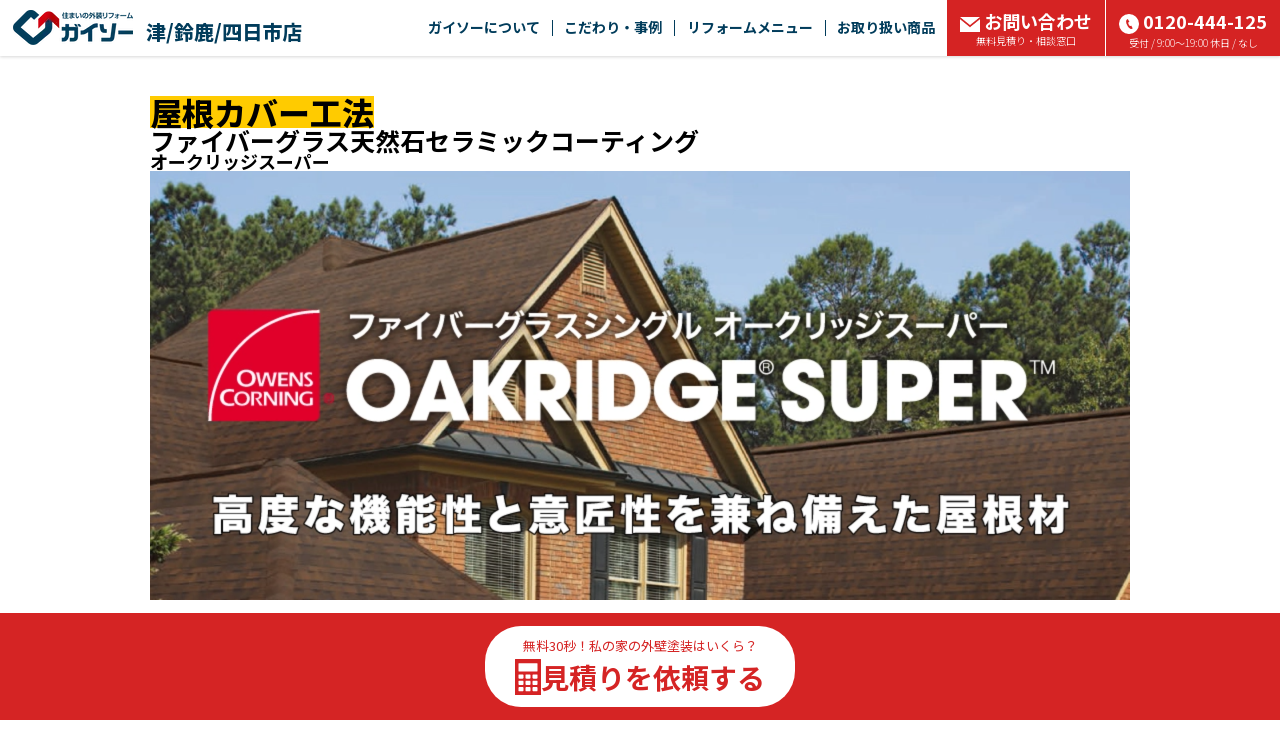

--- FILE ---
content_type: text/html; charset=UTF-8
request_url: https://www.gaiso-tsu.co/style/yanecover/yanecover05/
body_size: 361669
content:
<!doctype html>
<html>
<head>

<meta charset="utf-8">


<title>オークリッジ｜ガイソー津/鈴鹿/四日市店｜住まいの外装リフォーム専門店</title>
<meta name="viewport" content="width=device-width, initial-scale=1.0">
<meta name="format-detection" content="telephone=no">
<meta name="keywords" content="オークリッジ,外壁塗装,外壁サイディング,屋根塗装,屋根カバー工法,ガイソー津/鈴鹿/四日市店,GAISO津/鈴鹿/四日市店" />
<meta property="og:title" content="オークリッジ｜ガイソー津/鈴鹿/四日市店｜住まいの外装リフォーム専門店">
<meta property="og:type" content="website">
<meta property="og:url" content="https://www.gaiso-tsu.co/style/yanecover/yanecover05/">
<meta property="og:image" content="">
<meta property="og:site_name" content="ガイソー津/鈴鹿/四日市店">
<meta property="og:description" content="オークリッジのページです。外壁・屋根リフォームをするならお任せ下さい！住まいの外装リフォーム専門店 GAISO（ガイソー）津/鈴鹿/四日市店">

<meta name="description" content="オークリッジのページです。外壁・屋根リフォームをするならお任せ下さい！住まいの外装リフォーム専門店 GAISO（ガイソー）津/鈴鹿/四日市店" /><link rel="shortcut icon" href="/favicon.ico" type="image/x-icon">
<link rel="apple-touch-icon" href="/images/apple-touch-icon.png" sizes="180x180">
<link rel="icon" type="image/png" href="/images/android-touch-icon.png" sizes="192x192">

<link rel="canonical" href="https://www.gaiso.co/style/yanecover/yanecover05/">

<meta name="robots" content="noindex" />

<!-- <link rel="stylesheet" href="/shared/css/bootstrap2.min.css?12" type="text/css">
<link rel="stylesheet" href="/shared/css/sanitize.css?12" type="text/css">
<link rel="stylesheet" href="/shared/css/common.css?12" type="text/css"> -->

<link rel="stylesheet" href="/shared/css/bundle.css?12" type="text/css">
<link rel="stylesheet" href="/shared/css/footer.css?12" media="print" onload="this.media='all'">

<!-- <link rel="stylesheet" href="/shared/css/scroll-hint.min.css?12" type="text/css"> -->


<script type="text/javascript" src="/shared/js/jquery-1.12.3.min.js?12"></script>

<!-- modal-video -->
<link href="https://unpkg.com/modal-video@latest/css/modal-video.min.css" rel="stylesheet" media="print" onload="this.media='all'">
<script src="https://unpkg.com/modal-video@latest/js/modal-video.min.js" defer></script>

<!-- Font Awesome -->
<link rel="stylesheet" id="fa5-css" href="//use.fontawesome.com/releases/v5.15.1/css/all.css?ver=5.15.1" type="text/css" media="all">

<link rel="preconnect" href="https://fonts.googleapis.com">
<link rel="preconnect" href="https://fonts.gstatic.com" crossorigin>

<link rel="preload" as="style" fetchpriority="high" href="https://fonts.googleapis.com/css2?family=Noto+Sans+JP:wght@100..900&family=Zen+Kaku+Gothic+New:wght@400..900&display=swap" />
<link rel="stylesheet" href="https://fonts.googleapis.com/css2?family=Noto+Sans+JP:wght@100..900&family=Zen+Kaku+Gothic+New:wght@400..900&display=swap" media="print" onload='this.media="all"' />

<link
  rel="preload"
  as="image"
  href="/images/slide_bg.png"
  fetchpriority="high">

<link rel="stylesheet" href="/style/shared/css/temp.css?12" type="text/css"/>
<link rel="stylesheet" href="/css/index.css?12" type="text/css"/>
<noscript>Requires a javascript capable browser.</noscript>

<!-- Google Tag Manager -->
<script>(function(w,d,s,l,i){w[l]=w[l]||[];w[l].push({'gtm.start':
new Date().getTime(),event:'gtm.js'});var f=d.getElementsByTagName(s)[0],
j=d.createElement(s),dl=l!='dataLayer'?'&l='+l:'';j.async=true;j.src=
'https://www.googletagmanager.com/gtm.js?id='+i+dl;f.parentNode.insertBefore(j,f);
})(window,document,'script','dataLayer','GTM-MX4L38NC');</script>
<!-- End Google Tag Manager -->

<!-- Global site tag (gtag.js) - Google Analytics -->
<!--20251016コメント-->
<!--<script async src="https://www.googletagmanager.com/gtag/js?id=UA-88699955-17"></script>-->
<script>
  window.dataLayer = window.dataLayer || [];
  function gtag(){dataLayer.push(arguments);}
  gtag('js', new Date());

  //gtag('config', 'UA-88699955-17'); 20251016コメント
  gtag('config', 'AW-782217252');
</script>
<!-- Google Tag Manager -->
<script>(function(w,d,s,l,i){w[l]=w[l]||[];w[l].push({'gtm.start':
new Date().getTime(),event:'gtm.js'});var f=d.getElementsByTagName(s)[0],
j=d.createElement(s),dl=l!='dataLayer'?'&l='+l:'';j.async=true;j.src=
'https://www.googletagmanager.com/gtm.js?id='+i+dl;f.parentNode.insertBefore(j,f);
})(window,document,'script','dataLayer','GTM-PXV4C66');</script>
<!-- End Google Tag Manager -->
<!-- Begin Mieruca Embed Code -->
<script type="text/javascript" id="mierucajs">
window.__fid = window.__fid || [];__fid.push([368498269]);
(function() {
function mieruca(){if(typeof window.__fjsld != "undefined") return; window.__fjsld = 1; var fjs = document.createElement('script'); fjs.type = 'text/javascript'; fjs.async = true; fjs.id = "fjssync"; var timestamp = new Date;fjs.src = ('https:' == document.location.protocol ? 'https' : 'http') + '://hm.mieru-ca.com/service/js/mieruca-hm.js?v='+ timestamp.getTime(); var x = document.getElementsByTagName('script')[0]; x.parentNode.insertBefore(fjs, x); };
setTimeout(mieruca, 500); document.readyState != "complete" ? (window.attachEvent ? window.attachEvent("onload", mieruca) : window.addEventListener("load", mieruca, false)) : mieruca();
})();
</script>
<!-- End Mieruca Embed Code -->
<script type="text/javascript">
    // gtag_report_conversionの定義チェック
    function gtag_report_conversion_check(str){
        if(typeof gtag_report_conversion === "function") {
            gtag_report_conversion(str);
            return false;
        }
        else{
            //gtag('event', 'tel', { 'event_category': '電話リンク', 'event_label': '電話リンクからのお問い合わせ' });
            return true;
        }
    }
</script>

<script type="application/ld+json">
    {
        "@context" : "https://schema.org",
        "@type" : "WebSite",
        "name" : "ガイソー津/鈴鹿/四日市店",
        "url" : "https://www.gaiso-tsu.co"
}
</script>

<script type="application/ld+json">
    {
      "@context": "https://schema.org",
      "@type": "BreadcrumbList",
      "itemListElement": [
              {
        "@type": "ListItem",
        "position": 1,
                "item": "http://www.gaiso-tsu.co/",
                "name": "住まいの外装リフォーム GAISO(ガイソー)　トップ"
      },              {
        "@type": "ListItem",
        "position": 2,
                "item": "http://www.gaiso-tsu.co/style/yanecover/",
                "name": "屋根カバー工法"
      },              {
        "@type": "ListItem",
        "position": 3,
                "name": "オークリッジ"
      }            ]
    }
</script>
</head>
<body id="pageTop">


<!-- Google Tag Manager (noscript) -->
<noscript><iframe src="https://www.googletagmanager.com/ns.html?id=GTM-MX4L38NC"
height="0" width="0" style="display:none;visibility:hidden"></iframe></noscript>
<!-- End Google Tag Manager (noscript) -->

<!-- Google Tag Manager (noscript) -->
<noscript><iframe src="https://www.googletagmanager.com/ns.html?id=GTM-PXV4C66"
height="0" width="0" style="display:none;visibility:hidden"></iframe></noscript>
<!-- End Google Tag Manager (noscript) -->
<header class="secNewHeader">
    <div class="secNewHeaderIn">

        <div class="logoArea">
            <div class="logoAreaIn">
                <a href="/">
                    <img src="/shared/images/logoHeader@2x.webp"
                        srcset="/shared/images/logoHeader.webp 1x, /shared/images/logoHeader@2x.webp 2x"
                        width="120" height="35" alt="ガイソーロゴ" class="logoImg imgFit" fetchpriority="high" loading="eager" />
                </a>
                <div class="logoText">
                    <span class="hideText">ガイソー</span>津/鈴鹿/四日市店                </div>
            </div>
        </div>

        <div class="linkArea hidden-xs">
            <div class="menu_item">
                <a href="" class="menu_link noEvent">ガイソーについて</a>
                <div class="drop-menu">
                    <div class="drop-menuIn">
                                              <div class="drop-menu_item"><a href="/about/" class="drop-menu_link">はじめにお読みください</a></div>
                        <div class="drop-menu_item"><a href="/what/company/" class="drop-menu_link">会社案内</a></div>
                        <div class="drop-menu_item"><a href="/staff/" class="drop-menu_link">スタッフ紹介</a></div>
                        <div class="drop-menu_item"><a href="/flow/" class="drop-menu_link">リフォームの流れ</a></div>
                        <div class="drop-menu_item"><a href="/security/" class="drop-menu_link">保証</a></div>

                                                <div class="drop-menu_item"><a href="/voice/" class="drop-menu_link">お客様の声</a></div>
                        
                    </div>
                </div>
            </div>

            <div class="menu_item">
                <a href="" class="menu_link noEvent">こだわり・事例</a>
                <div class="drop-menu">
                    <div class="drop-menuIn">
                        <div class="drop-menu_item"><a href="/sekou/" class="drop-menu_link">こだわり施工</a></div>
                        <div class="drop-menu_item"><a href="/gallery/" class="drop-menu_link">施工事例</a></div>
                        <div class="drop-menu_item"><a href="/style/kodawari/" class="drop-menu_link">手塗りローラー工法</a></div>
                                                <div class="drop-menu_item"><a href="/style/kodawari/powerclean/" class="drop-menu_link">バイオ高圧洗浄</a></div>
                                                                    </div>
                </div>
            </div>

                        <div class="menu_item">
                <a href="" class="menu_link noEvent">リフォームメニュー</a>
                <div class="drop-menu">
                    <div class="drop-menuIn">

                        <!-- 外壁塗装 -->
                        <div class="drop-menu_item"><a href="/campaign/" class="drop-menu_link">外壁塗装</a></div>

                        <!-- 外壁サイディング -->
                                                <div class="drop-menu_item"><a href="/siding/" class="drop-menu_link">外壁サイディング</a></div>
                        
                        <!-- 防水工事 -->
                        
                        <!-- 屋根塗装 -->
                        
                        <!-- 屋根カバー工法 -->
                                                <div class="drop-menu_item"><a href="/style/yanecover_cam/" class="drop-menu_link">屋根カバー工法</a></div>
                        
                        <!-- メンテナンス -->
                        <div class="drop-menu_item"><a href="/maintenance/" class="drop-menu_link">メンテナンス</a></div>

                        <!-- 火災保険 -->
                                                <div class="drop-menu_item"><a href="/style/kasai/" class="drop-menu_link">火災保険</a></div>
                        
                        <!-- ドローン -->
                        
                        <!-- 太陽光発電 -->
                        
                    </div>
                </div>

            </div>
            
            <div class="menu_item">
                <a href="" class="menu_link noEvent">お取り扱い商品</a>
                <div class="drop-menu">
                    <div class="drop-menuIn">
                        <table class="menuTable">
                            <tr>
                                <th rowspan="2"><div class="cellSidebar">外壁塗料</div></th>
                                <td><a href="/style/kabe/kabe16/">シリコン塗料</a></td>
                                <td><a href="/style/kabe/kabe13/">アクリルシリコン塗料</a></td>
                                <td><a href="/style/kabe/kabe07/">ハイブリッド塗料<br/>シリコン・フッ素</a></td>
                                <td><a href="/style/kabe/kabe11/">フッ素塗料</a></td>
                                <td><a href="/style/kabe/kabe08/">高光沢<br/>フッ素塗料</a></td>
                                <td><a href="/style/kabe/kabe12/">最上級<br/>フッ素塗料</a></td>
                            </tr>
                            <tr class="cellUnderbar">
                                <td><a href="/style/kabe/kabe09/">ハイブリッド<br/>無機塗料</a></td>
                                <td><a href="/style/kabe/kabe10/">最上級ハイブリッド<br/>無機塗料</a></td>
                                <td><a href="/style/kabe/kabe17/">無機多彩仕上げ</a></td>
                                <td><a href="/style/kabe/kabe04/">ロケット開発技術応用<br/>つや消し遮熱・断熱塗料</a></td>
                                <td><a href="/style/kabe/kabe15/">つや消し塗料</a></td>
                                <td><a href="/style/kabe/kabe18/">天然鉱石配合<br/>多彩模様仕上げ</a></td>
                            </tr>
                            <tr class="cellUnderbar">
                                <th><div class="cellSidebar">屋根塗料</div></th>
                                <td><a href="/style/yanetosou/yanetosou02/">屋根用塗料<br/>シリコン・フッ素・無機</a></td>
                                <td><a href="/style/yanetosou/yanetosou03/">下塗塗料不要<br/>シリコン樹脂塗料＋<br/>クリヤー塗料</a></td>
                                <td></td>
                                <td></td>
                                <td></td>
                                <td></td>
                            </tr>
                            <tr class="cellUnderbar">
                                <th><div class="cellSidebar">外壁・屋根塗料</div></th>
                                <td><a href="/style/kabe/kabe14/">高日射反射率<br/>遮熱塗料</a></td>
                                <td></td>
                                <td></td>
                                <td></td>
                                <td></td>
                                <td></td>
                            </tr>
                            <tr class="cellUnderbar">
                                <th><div class="cellSidebar">防水</div></th>
                                <td><a href="/style/bousui/bousui01/">ベランダ・ルーフバルコニー<br/>防水トップコート</a></td>
                                <td></td>
                                <td></td>
                                <td></td>
                                <td></td>
                                <td></td>
                            </tr>
                            <tr class="cellUnderbar">
                                <th><div class="cellSidebar">外壁サイディング</div></th>
                                <td><a href="/style/kabesiding/kabesiding01/">鋼板外装材</a></td>
                                <td><a href="/style/kabesiding/kabesiding02/">アルミ外装材</a></td>
                                <td></td>
                                <td></td>
                                <td></td>
                                <td></td>
                            </tr>
                            <tr>
                                <th><div class="cellSidebar">屋根カバー工法</div></th>
                                <td><a href="/style/yanecover/yanecover01/">断熱金属屋根材</a></td>
                                <td><a href="/style/yanecover/yanecover06/">天然石吹付<br/>ガルバリウム<br/>鋼板屋根材</a></td>
                                <td><a href="/style/yanecover/yanecover04/">ガルバリウム<br/>鋼板屋根材<br/>ビスなし施工</a></td>
                                <td><a href="/style/yanecover/yanecover05/">ファイバーグラス<br/>天然石セラミック<br/>コーティング</a></td>
                                <td></td>
                                <td></td>
                            </tr>
                        </table>
                    </div>
                </div>
            </div>

            <div class="menu_item">
                <a href="/contact" class="menu_link verRed">
                    <div class="bigText"><img src="/images/parts/icon_mail02.svg" width="20" height="15" alt="" class="iconMailWhite imgFit"/><img src="/images/parts/icon_mail02Black.svg" width="20" height="15" alt="" class="iconMailBlack imgFit"/>お問い合わせ</div>
                    <div class="smallText">無料見積り・相談窓口</div>
                </a>
                <div class="drop-menu">
                    <div class="drop-menuIn">

                        <div class="drop-menu_item"><a href="/contact/" class="drop-menu_link">見積り依頼</a></div>

                                                <div class="drop-menu_item"><a href="/reserve_shop/#reserveFlow" class="drop-menu_link">来店予約</a></div>
                        
                        <div class="drop-menu_item"><a href="/request/" class="drop-menu_link">資料請求</a></div>

                                                <div class="drop-menu_item"><a href="/consultation/" class="drop-menu_link">オンライン相談</a></div>
                        
                        <div class="drop-menu_item"><a href="/consult/" class="drop-menu_link">メール相談</a></div>

                                                <div class="drop-menu_item"><a href="/estimate/" class="drop-menu_link">カンタン見積り君</a></div>
                        
                        <div class="drop-menu_item"><a href="/wall/" class="drop-menu_link">外壁・屋根診断</a></div>
                        <div class="drop-menu_item"><a href="/rain/" class="drop-menu_link">雨漏り診断</a></div>

                        
                    </div>
                </div>
            </div>
            <div class="menu_tel">
                <a onclick="return gtag_report_conversion_check('tel:0120-444-125');" href="tel:0120444125" class="menu_link verRed ro">
                    <div class="bigText"><img src="/images/parts/icon_phone.svg" width="20" height="20" alt="" class="icon_mailImg imgFit"/>0120-444-125</div>
                    <div class="smallText">受付 / 9:00～19:00 休日 / なし</div>
                </a>
            </div>
        </div>

        <div class="btnMenuSpArea">
            <div style="display: flex; align-items: center; gap: 5px;">
                                            </div>
            <div class="btnMenuSp">
                <div class="menuSpTrigger">
                    <span></span>
                    <span></span>
                    <span></span>
                </div>
            </div>
        </div>

    </div>
</header>

<div class="menuListSpArea">
    <div class="menuListSpAreaIn">

        <div class="menuListTable">
            <div class="tableTitle Bold">お問い合わせ</div>
            <div class="tableSubTitle">
                <a onclick="return gtag_report_conversion_check('tel:0120-444-125');" href="tel:0120444125" class="telText">
                    <img src="/images/parts/icon_phone2.svg" width="31.42" height="31.42" alt="" class=""/>0120-444-125                </a>
            </div>
            <div class="tableChapBox">

                <div class="tableChap typeBold"><a href="/contact/" class="tableChapLink ro">見積り依頼</a></div>

                                <div class="tableChap typeBold"><a href="/reserve_shop/#reserveFlow" class="tableChapLink ro">来店予約</a></div>
                
                <div class="tableChap"><a href="/request/" class="tableChapLink ro">資料請求</a></div>

                                <div class="tableChap"><a href="/consultation/" class="tableChapLink ro">オンライン相談</a></div>
                
                <div class="tableChap"><a href="/consult/" class="tableChapLink ro">メール相談</a></div>

                                <div class="tableChap"><a href="/estimate/" class="tableChapLink ro">カンタン見積り君</a></div>
                
                <div class="tableChap"><a href="/wall/" class="tableChapLink ro">外壁・屋根診断</a></div>
                <div class="tableChap"><a href="/rain/" class="tableChapLink ro">雨漏り診断</a></div>

                
            </div>
        </div>

        <div class="menuListTable">
            <div class="tableTitle">ガイソーについて</div>
            <div class="tableChapBox">
                <div class="tableChap"><a href="/about/" class="tableChapLink ro">はじめに<br>お読みください</a></div>
                <div class="tableChap"><a href="/what/company/" class="tableChapLink ro">会社案内</a></div>
                <div class="tableChap"><a href="/staff/" class="tableChapLink ro">スタッフ紹介</a></div>
                <div class="tableChap"><a href="/flow/" class="tableChapLink ro">リフォームの流れ</a></div>
                <div class="tableChap"><a href="/security/" class="tableChapLink ro">保証</a></div>

                                <div class="tableChap"><a href="/voice/" class="tableChapLink ro">お客様の声</a></div>
                
            </div>
        </div>

        <div class="menuListTable">
            <div class="tableTitle">こだわり・事例</div>
            <div class="tableChapBox tableChapBoxReverse">
                <div class="tableChap"><a href="/sekou/" class="tableChapLink ro">こだわり施工</a></div>
                <div class="tableChap"><a href="/gallery/" class="tableChapLink ro">施工事例</a></div>
                <div class="tableChap"><a href="/style/kodawari/" class="tableChapLink ro">手塗りローラー工法</a></div>
                                <div class="tableChap"><a href="/style/kodawari/powerclean/" class="tableChapLink ro">バイオ高圧洗浄</a></div>
                                            </div>
        </div>
                <div class="menuListTable">
            <div class="tableTitle">リフォームメニュー</div>
            <div class="tableChapBox tableChapBoxReverse">

                <!-- 外壁塗装 -->
                <div class="tableChap"><a href="/campaign/" class="tableChapLink ro">外壁塗装</a></div>

                <!-- 外壁サイディング -->
                                <div class="tableChap"><a href="/siding/" class="tableChapLink ro">外壁サイディング</a></div>
                
                <!-- 防水工事 -->
                
                <!-- 屋根塗装 -->
                
                <!-- 屋根カバー工法 -->
                                <div class="tableChap"><a href="/style/yanecover_cam/" class="tableChapLink ro">屋根カバー工法</a></div>
                
                <!-- メンテナンス -->
                <div class="tableChap"><a href="/maintenance/" class="tableChapLink ro">メンテナンス</a></div>

                <!-- 火災保険 -->
                                <div class="tableChap"><a href="/style/kasai/" class="tableChapLink ro">火災保険</a></div>
                
                <!-- ドローン -->
                
                <!-- 太陽光発電 -->
                
            </div>
        </div>
        
        <div class="menuListTable">
            <div class="tableTitle">お取り扱い商品</div>
            <div class="tableMerchandBox">

                <div class="merchandChap">
                    <div class="merchandTitle">
                        外壁塗料<img src="/images/parts/parts_arrow05Down.svg" width="8" height="6.4" alt="" class="Upimg"/>
                    </div>
                    <div class="merchandDetail">
                        <div class="merchandDetailIn">
                            <div class="merchandList"><a href="/style/kabe/kabe16/">シリコン塗料</a></div>
                            <div class="merchandList"><a href="/style/kabe/kabe13/">アクリルシリコン塗料</a></div>
                            <div class="merchandList"><a href="/style/kabe/kabe07/">ハイブリッド塗料<br/>シリコン・フッ素</a></div>
                            <div class="merchandList"><a href="/style/kabe/kabe11/">フッ素塗料</a></div>
                            <div class="merchandList"><a href="/style/kabe/kabe08/">高光沢<br/>フッ素塗料</a></div>
                            <div class="merchandList"><a href="/style/kabe/kabe12/">最上級<br/>フッ素塗料</a></div>
                            <div class="merchandList"><a href="/style/kabe/kabe09/">ハイブリッド<br/>無機塗料</a></div>
                            <div class="merchandList"><a href="/style/kabe/kabe10/">最上級ハイブリッド<br/>無機塗料</a></div>
                            <div class="merchandList"><a href="/style/kabe/kabe17/">無機多彩仕上げ</a></div>
                            <div class="merchandList"><a href="/style/kabe/kabe04/">ロケット開発技術応用<br/>つや消し遮熱・断熱塗料</a></div>
                            <div class="merchandList"><a href="/style/kabe/kabe15/">つや消し塗料</a></div>
                            <div class="merchandList"><a href="/style/kabe/kabe18/">天然鉱石配合<br/>多彩模様仕上げ</a></div>
                        </div>
                    </div>
                </div>

                <div class="merchandChap">
                    <div class="merchandTitle">
                        屋根塗料<img src="/images/parts/parts_arrow05Down.svg" width="8" height="6.4" alt="" class="Upimg"/>
                    </div>
                    <div class="merchandDetail">
                        <div class="merchandDetailIn">
                            <div class="merchandList"><a href="/style/yanetosou/yanetosou02/">屋根用塗料<br/>シリコン・フッ素・無機</a></div>
                            <div class="merchandList"><a href="/style/yanetosou/yanetosou03/">下塗塗料不要<br/>シリコン樹脂塗料＋<br/>クリヤー塗料</a></div>
                        </div>
                    </div>
                </div>

                <div class="merchandChap">
                    <div class="merchandTitle">
                        外壁・屋根塗料<img src="/images/parts/parts_arrow05Down.svg" width="8" height="6.4" alt="" class="Upimg"/>
                    </div>
                    <div class="merchandDetail">
                        <div class="merchandDetailIn">
                            <div class="merchandList"><a href="/style/kabe/kabe14/">高日射反射率<br/>遮熱塗料</a></div>
                        </div>
                    </div>
                </div>

                <div class="merchandChap">
                    <div class="merchandTitle">
                        防水<img src="/images/parts/parts_arrow05Down.svg" width="8" height="6.4" alt="" class="Upimg"/>
                    </div>
                    <div class="merchandDetail">
                        <div class="merchandDetailIn">
                            <div class="merchandList"><a href="/style/bousui/bousui01/">ベランダ・ルーフバルコニー<br/>防水トップコート</a></div>
                        </div>
                    </div>
                </div>

                <div class="merchandChap">
                    <div class="merchandTitle">
                        外壁サイディング<img src="/images/parts/parts_arrow05Down.svg" width="8" height="6.4" alt="" class="Upimg"/>
                    </div>
                    <div class="merchandDetail">
                        <div class="merchandDetailIn">
                            <div class="merchandList"><a href="/style/kabesiding/kabesiding01/">鋼板外装材</a></div>
                            <div class="merchandList"><a href="/style/kabesiding/kabesiding02/">アルミ外装材</a></div>
                        </div>
                    </div>
                </div>

                <div class="merchandChap">
                    <div class="merchandTitle">
                        屋根カバー工法<img src="/images/parts/parts_arrow05Down.svg" width="8" height="6.4" alt="" class="Upimg"/>
                    </div>
                    <div class="merchandDetail">
                        <div class="merchandDetailIn">
                            <div class="merchandList"><a href="/style/yanecover/yanecover01/">断熱金属屋根材</a></div>
                            <div class="merchandList"><a href="/style/yanecover/yanecover06/">天然石吹付<br/>ガルバリウム<br/>鋼板屋根材</a></div>
                            <div class="merchandList"><a href="/style/yanecover/yanecover04/">ガルバリウム<br/>鋼板屋根材<br/>ビスなし施工</a></div>
                            <div class="merchandList"><a href="/style/yanecover/yanecover05/">ファイバーグラス<br/>天然石セラミック<br/>コーティング</a></div>
                        </div>
                    </div>
                </div>

            </div>
        </div>

        <div class="menuListTable">
            <div class="tableChapBox topBorder">
                <div class="tableChap typeLong"><a href="https://www.gaiso.co/vc/" class="tableChapLink ro">ボランタリーチェーン加盟店募集</a></div>
            </div>
        </div>

    </div>
</div>

<!--
 -->

<style>
    .tableChapBoxReverse .tableChap:first-child {
        width: 100% !important;
    }

    .menuListSpArea .menuListSpAreaIn .menuListTable .tableChapBoxReverse .tableChap:nth-child(2n+1):last-child {
        width: 50% !important;
    }

    .menuListSpArea .menuListSpAreaIn .menuListTable .tableChapBoxReverse .tableChap:nth-child(2n):last-child {
        width: 100% !important;
    }
</style>

<div id="bodyMain">
    <div id="main">
        <div class="product --head">
  <div class="commonWidth">
    <div class="product__inn">
      <div class="product-head">
        <h2 class="product-head__type">屋根カバー工法</h2>
        <h3 class="product-head__category">ファイバーグラス天然石セラミックコーティング</h3>
        <h3 class="product-head__name">オークリッジスーパー</h3>
        <div class="product-head__img">
          <img src="./images/keyVisual.png?12" alt="ファイバーグラスシングルオークリッジスーパー">
        </div>
      </div>

          </div>
  </div>
</div>

<div class="product --cream-bg">
  <div class="commonWidth">
    <div class="product-point">
      <h4 class="product-point__balloon -bottom">
        <div class="product-point__balloon-txt">オークリッジスーパー<wbr/><br class="visible-xs"/><span class="product-point__balloon-num">６</span>つの特長</div>
      </h4>

      <article class="product-point__art">
                  <section class="product-point__sec">
            <div class="product-point__head">
              <img src="/shared/images/image_01.svg?12" alt="項番1" class="product-point__num">
              <h5 class="product-point__title">こだわりの構造で耐久性を向上</h5>
            </div>
            
            <div class="product-point__body">
                              <div class="product-point__row">
                                                            
                                              <div class="product-point__imgs ">
                          
                          <div class="product-point__img-inn   ">
                                                                                          <figure class="product-point__img-wrap ">
                                                                      <p class="product-point__img-title">断面構造図</p>
                                  
                                                                      <picture class="product-point__img-img">
                                      <source srcset="./images/1-1sp.png?12" media="(max-width: 767px)" />
                                      <img src="./images/1-1.png?12" alt="断面構造図">
                                    </picture>
                                                                  

                                  
                                                                  </figure>
                                                                                    </div>
                            
                                                  </div>


                                                                            </div>
                              <div class="product-point__row">
                                                            
                                              <div class="product-point__txts ">
                                                      <div class="product-point__txt-inn ">
                                                                                                                                  <p class="product-point__txt-title "><span class="yellow-bg">天然石のセラミックコーティング</span></p>
                                
                                

                                                          </div>
                                                  </div>


                                                                            </div>
                              <div class="product-point__row">
                                                            
                                              <div class="product-point__txts --half">
                                                      <div class="product-point__txt-inn ">
                                                              
                                                                  <p class="product-point__txt-txt">表面の石は、着色した天然石に水ガラスを使用したセラミックコーティングを施しており、長期間自然な色合いを維持することができます。20年経過しても褪色が目立ちにくいため、メンテナンスコストを抑えられます。</p>
                                

                                                          </div>
                                                  </div>


                                                                                                      
                                              <div class="product-point__imgs --half">
                          
                          <div class="product-point__img-inn   ">
                                                                                          <figure class="product-point__img-wrap ">
                                  
                                                                      <div class="product-point__img-img">
                                      <img src="./images/1-2.png?12" alt="試験前と試験後(約20年相当)の比較">
                                    </div>
                                                                  

                                  
                                                                  </figure>
                                                                                    </div>
                            
                                                  </div>


                                                                            </div>
                              <div class="product-point__row">
                                                            
                                              <div class="product-point__txts ">
                                                      <div class="product-point__txt-inn ">
                                                                                                                                  <p class="product-point__txt-title "><span class="yellow-bg">芯材に高耐久のガラス繊維を使用</span></p>
                                
                                

                                                          </div>
                                                  </div>


                                                                            </div>
                              <div class="product-point__row">
                                                            
                                              <div class="product-point__txts --half">
                                                      <div class="product-point__txt-inn ">
                                                              
                                                                  <p class="product-point__txt-txt">業界トップクラスのファイバーグラスマットを使用し、高耐久化を実現しました。以前のパルプやフェルトを用いたオーガニックシングルに比べ、飛躍的に性能が向上し高い防水性能と長寿命化を実現しました。</p>
                                

                                                          </div>
                                                  </div>


                                                                                                      
                                              <div class="product-point__imgs --half">
                          
                          <div class="product-point__img-inn   ">
                                                                                          <figure class="product-point__img-wrap ">
                                  
                                                                      <div class="product-point__img-img">
                                      <img src="./images/1-3.png?12" alt="商品構造とガラス繊維のイメージ">
                                    </div>
                                                                  

                                  
                                                                  </figure>
                                                                                    </div>
                            
                                                  </div>


                                                                            </div>
                              <div class="product-point__row">
                                                            
                                              <div class="product-point__txts ">
                                                      <div class="product-point__txt-inn ">
                                                                                                                                  <p class="product-point__txt-title "><span class="yellow-bg">割れない</span></p>
                                
                                

                                                          </div>
                                                  </div>


                                                                            </div>
                              <div class="product-point__row">
                                                            
                                              <div class="product-point__txts --half">
                                                      <div class="product-point__txt-inn ">
                                                              
                                                                  <p class="product-point__txt-txt">オークリッジスーパーは、柔軟性のある素材のため割れや欠けといったトラブルが起こりにくい屋根材です。</p>
                                

                                                          </div>
                                                  </div>


                                                                                                      
                                              <div class="product-point__imgs --half">
                          
                          <div class="product-point__img-inn   ">
                                                                                          <figure class="product-point__img-wrap ">
                                  
                                                                      <div class="product-point__img-img">
                                      <img src="./images/1-4.png?12" alt="試験前と試験後(約20年相当)の比較">
                                    </div>
                                                                  

                                  
                                                                  </figure>
                                                                                    </div>
                            
                                                  </div>


                                                                            </div>
                          </div>
          </section>
                  <section class="product-point__sec">
            <div class="product-point__head">
              <img src="/shared/images/image_02.svg?12" alt="項番2" class="product-point__num">
              <h5 class="product-point__title">1㎡あたり約12kgと軽量設計で地震に強い！</h5>
            </div>
            
            <div class="product-point__body">
                              <div class="product-point__row">
                                                            
                                              <div class="product-point__txts --half">
                                                      <div class="product-point__txt-inn ">
                                                              
                                                                  <p class="product-point__txt-txt">地震の揺れを軽減するには、屋根重量を軽くし建物の重心を低くすることが一般的に有効とされています。<br/>オークリッジスーパーは、ストレート屋根の約半分、日本瓦と比較すると、なんと約1/4程度の重さしかありません。</p>
                                

                                                          </div>
                                                  </div>


                                                                                                      
                                              <div class="product-point__imgs --half">
                          
                          <div class="product-point__img-inn   ">
                                                                                          <figure class="product-point__img-wrap ">
                                                                      <p class="product-point__img-title">1軒(100㎡)の屋根の重量比較</p>
                                  
                                                                      <div class="product-point__img-img">
                                      <img src="./images/2-1.png?12" alt="日本瓦 約5kg/㎡ オークリッジスーパー 約1.2kg/㎡">
                                    </div>
                                                                  

                                  
                                                                  </figure>
                                                                                    </div>
                            
                                                  </div>


                                                                            </div>
                              <div class="product-point__row">
                                                            
                                              <div class="product-point__txts ">
                                                      <div class="product-point__txt-inn ">
                                                                                                                                  <p class="product-point__txt-title "><span class="yellow-bg">軽量屋根で耐震性向上</span></p>
                                
                                

                                                          </div>
                                                  </div>


                                                                            </div>
                              <div class="product-point__row">
                                                            
                                              <div class="product-point__txts --half">
                                                      <div class="product-point__txt-inn ">
                                                              
                                                                  <p class="product-point__txt-txt">地震対策には、重心の高さがポイントです。重心が高いと揺れ幅が大きくなってしまいますが、揺れ幅を小さくするには重心を低くする必要があり、そのためには屋根を軽くする必要があります。</p>
                                

                                                          </div>
                                                  </div>


                                                                                                      
                                              <div class="product-point__imgs --half">
                          
                          <div class="product-point__img-inn   ">
                                                                                          <figure class="product-point__img-wrap ">
                                  
                                                                      <div class="product-point__img-img">
                                      <img src="./images/2-2.png?12" alt="従来の重い屋根 約5.0t オークリッジスーパー 約1.2t">
                                    </div>
                                                                  

                                  
                                                                  </figure>
                                                                                    </div>
                            
                                                  </div>


                                                                            </div>
                          </div>
          </section>
                  <section class="product-point__sec">
            <div class="product-point__head">
              <img src="/shared/images/image_03.svg?12" alt="項番3" class="product-point__num">
              <h5 class="product-point__title">独自の接着技術で瞬間最大風速50m/秒にも対応！</h5>
            </div>
            
            <div class="product-point__body">
                              <div class="product-point__row">
                                                            
                                              <div class="product-point__txts --half">
                                                      <div class="product-point__txt-inn ">
                                                              
                                                                  <p class="product-point__txt-txt">屋根材同士を接着し、雨水の侵入をブロックするセルフシーラント(自着剤)の性能は耐風性に最も影響を与えます。<br/>自社開発の強力なスーパーシーラントを端から端まで途切れることなくたっぷり塗布することで、抜群の台風性能を実現。吸水率は約1%※と大変低く、防水性能も保障されています。<br/>万が一の台風でも、オークリッジスーパーなら大切なお住まいをしっかりと守ってくれます。</p>
                                

                                                          </div>
                                                      <div class="product-point__txt-inn ">
                                                              
                                                                  <p class="product-point__txt-txt"><span class='note'>※瓦の吸水率:15～12% ストレートの吸水率:18～9%</span></p>
                                

                                                          </div>
                                                  </div>


                                                                                                      
                                              <div class="product-point__imgs --half">
                          
                          <div class="product-point__img-inn   ">
                                                                                          <figure class="product-point__img-wrap ">
                                  
                                                                      <div class="product-point__img-img">
                                      <img src="./images/3-1.png?12" alt="撥水イメージ">
                                    </div>
                                                                  

                                  
                                                                  </figure>
                                                                                    </div>
                            
                                                  </div>


                                                                            </div>
                          </div>
          </section>
                  <section class="product-point__sec">
            <div class="product-point__head">
              <img src="/shared/images/image_04.svg?12" alt="項番4" class="product-point__num">
              <h5 class="product-point__title">カバー工法でエコリフォームが可能</h5>
            </div>
            
            <div class="product-point__body">
                              <div class="product-point__row">
                                                            
                                              <div class="product-point__txts --half">
                                                      <div class="product-point__txt-inn ">
                                                              
                                                                  <p class="product-point__txt-txt">既存の屋根材を残したまま新しい屋根材を重ねて施工する屋根カバー工法®が注目されています。<br/>廃材処分が不要なので、処分費がかからず経済的でエコな工法です。<br/>防水シートも新しく施工するため、塗装のメンテナンスに比べ、屋根の寿命を伸ばすことができます。</p>
                                

                                                          </div>
                                                      <div class="product-point__txt-inn ">
                                                              
                                                                  <p class="product-point__txt-txt"><span class='note'>※既存の屋根材や現場状況によっては屋根カバー工法®が対応できなケースもあります。詳しくは担当者にお尋ねください。</span></p>
                                

                                                          </div>
                                                  </div>


                                                                                                      
                                              <div class="product-point__imgs --half">
                          
                          <div class="product-point__img-inn   ">
                                                                                          <figure class="product-point__img-wrap ">
                                  
                                                                      <div class="product-point__img-img">
                                      <img src="./images/4-1.png?12" alt="屋根カバー工法イメージ">
                                    </div>
                                                                  

                                  
                                                                  </figure>
                                                                                    </div>
                            
                                                  </div>


                                                                            </div>
                          </div>
          </section>
                  <section class="product-point__sec">
            <div class="product-point__head">
              <img src="/shared/images/image_05.svg?12" alt="項番5" class="product-point__num">
              <h5 class="product-point__title">遮音性が向上し、雨音を吸収・拡散</h5>
            </div>
            
            <div class="product-point__body">
                              <div class="product-point__row">
                                                            
                                              <div class="product-point__txts --half">
                                                      <div class="product-point__txt-inn ">
                                                              
                                                                  <p class="product-point__txt-txt">原料のアスファルトと表面の石が雨音を吸収・拡散するため、室内は静かで、日常生活において望ましい遮音性を確保できます。</p>
                                

                                                          </div>
                                                  </div>


                                                                                                      
                                              <div class="product-point__imgs --half">
                          
                          <div class="product-point__img-inn   ">
                                                                                          <figure class="product-point__img-wrap ">
                                  
                                                                      <div class="product-point__img-img">
                                      <img src="./images/5-1.png?12" alt="層の説明">
                                    </div>
                                                                  

                                  
                                                                  </figure>
                                                                                    </div>
                            
                                                  </div>


                                                                            </div>
                          </div>
          </section>
                  <section class="product-point__sec">
            <div class="product-point__head">
              <img src="/shared/images/image_06.svg?12" alt="項番6" class="product-point__num">
              <h5 class="product-point__title">寒冷地の厳しい気候条件にも対応</h5>
            </div>
            
            <div class="product-point__body">
                              <div class="product-point__row">
                                                            
                                              <div class="product-point__txts ">
                                                      <div class="product-point__txt-inn ">
                                                              
                                                                  <p class="product-point__txt-txt">表面の天然石による凹凸が屋根に積もった雪をしっかりとキャッチ。<br/>8寸勾配以下の屋根なら、雪止め金具がなくても十分に雪止め性能を発揮すると実証されました。※<br/>雪止め金具のコストを削減でき、また、すっきりとした外観にしあげることができます。</p>
                                

                                                          </div>
                                                      <div class="product-point__txt-inn ">
                                                              
                                                                  <p class="product-point__txt-txt"><span class='note'>※北海道大学レポート「ファイバーグラスシングル報告書」より<br/>※無落雪を保証するものではございません。また、落雪や落雪被害への保証はございません。</span></p>
                                

                                                          </div>
                                                  </div>


                                                                            </div>
                              <div class="product-point__row">
                                                            
                                              <div class="product-point__imgs --half">
                          
                          <div class="product-point__img-inn   ">
                                                                                          <figure class="product-point__img-wrap ">
                                  
                                                                      <div class="product-point__img-img">
                                      <img src="./images/6-1.png?12" alt="野外実験風景">
                                    </div>
                                                                  

                                  
                                                                  </figure>
                                                                                    </div>
                            
                                                  </div>


                                                                                                      
                                              <div class="product-point__imgs --half">
                          
                          <div class="product-point__img-inn   ">
                                                                                          <figure class="product-point__img-wrap ">
                                  
                                                                      <div class="product-point__img-img">
                                      <img src="./images/6-2.png?12" alt="室内実験風景">
                                    </div>
                                                                  

                                  
                                                                  </figure>
                                                                                    </div>
                            
                                                  </div>


                                                                            </div>
                              <div class="product-point__row">
                                                            
                                              <div class="product-point__txts ">
                                                      <div class="product-point__txt-inn ">
                                                                                                                                  <p class="product-point__txt-title "><span class="yellow-bg">凍害に強い</span></p>
                                
                                

                                                          </div>
                                                  </div>


                                                                            </div>
                              <div class="product-point__row">
                                                            
                                              <div class="product-point__txts --half">
                                                      <div class="product-point__txt-inn ">
                                                              
                                                                  <p class="product-point__txt-txt">オークリッジスーパーの吸水率はたったの1%。<br/>屋根材の機材に染み込んだ雨水が凍ることで発生してしまう凍害現象に強い商品です。</p>
                                

                                                          </div>
                                                  </div>


                                                                                                      
                                              <div class="product-point__imgs --half">
                          
                          <div class="product-point__img-inn   ">
                                                                                          <figure class="product-point__img-wrap ">
                                  
                                                                      <div class="product-point__img-img">
                                      <img src="./images/6-3.png?12" alt="凍害のイメージ">
                                    </div>
                                                                  

                                  
                                                                  </figure>
                                                                                    </div>
                            
                                                  </div>


                                                                            </div>
                          </div>
          </section>
              </article>
    </div>
  </div>
</div>  <div class="product --has-contents">
    <div class="commonWidth">
      <div class="product-example__bubble -yellow -bottom">
        <div class="product-example__bubble-title">性能はもちろん、仕上がりにも<br class="visible-xs"/>大変ご満足いただいています！</div>
      </div>
    </div>
  </div>

<div class="product --yellow-bg">
  <div class="commonWidth">
    <div class="product-example__flex -example">
      <h3 class="product-example__title">オークリッジスーパーの施工事例</h3>
      
      
                    
        <div class="product-example__flex -row -colSp u-gap20">
          <div class="product-example__img">
            <img src="./images/example1.png?12" width="470" height="303" alt="Before">
          </div>
                    <div class="product-example__arrow -white -right -bottomSp"></div>
          <div class="product-example__img">
            <img src="./images/example2.png?12" width="470" height="303" alt="After">
          </div>
                  </div>
        
                  <p class="product-example__txt">ストレート屋根の傷みと板金部分の屋根の雨音が気になるとのご相談いただきました。早速現地調査に伺い、お客様にも見て頂けるようデジカメで沢山撮影し、画像を見ながらご説明をさせていただく方がお客様もより現状が分かりますし、安心に繋がると思っております。板金部分は防音ボード施工のうえ、カバー工法で雨対応させていただきました。オークリッジスーパーは、施工が簡単な上に耐久性に優れているので、これからも長く安心してお住まいいただけると思います。</p>
                      
        <div class="product-example__flex -row -colSp u-gap20">
          <div class="product-example__img">
            <img src="./images/example3.png?12" width="470" height="303" alt="Before">
          </div>
                    <div class="product-example__arrow -white -right -bottomSp"></div>
          <div class="product-example__img">
            <img src="./images/example4.png?12" width="470" height="303" alt="After">
          </div>
                  </div>
        
                  <p class="product-example__txt">雨漏り跡ができたり塗装が剥がれてきたりしてきました。これは屋根材の割れが原因ということで、保険を適用し工事費を圧縮する工夫をしました。屋根を重ね葺きするときには防水シートを新しくするので、雨漏りの心配もなくなります。オークリッジの高い耐久性と軽さで、家の美観も性能も回復したと思います。</p>
              
      <a class="product-example__btn -white -arrowRight" href="/gallery/?kind=2">その他の施工事例を見る</a>
    </div>
  </div>
</div>    </div>

    
<script>
    var topPaddingHeight = $(".secNewHeader").height();
    $("#main").css({
        "padding-top" : topPaddingHeight + "px"
    });
</script>


    

<div id="secLink" class="newSecLink">
    <div class="commonWidth">
        <div class="newCorrespondArea">
            <div class="newFooterTitle">ガイソー津/鈴鹿/四日市店　対応地域</div>
            <div class="newCorrespondAreaChap">鈴鹿市　亀山市　津市　四日市市　松阪市　伊勢市　鳥羽市　志摩市　尾鷲市　熊野市　多気町　明和町　玉城町　度会町　南伊勢町　大台町　大紀町　紀北町　御浜町　紀宝町</div>
        </div>
                <div class="newFooterSecCatalogIn">
            <div class="catalogContent">
                
                    <div class="bnr_wrap">
                    
                                            <a href="/campaign/" class="photo ro">

                    

                            <img src="/shared/images/blank.gif" data-original="/media/gis_reform_banner/0239-01-20251001151936_T_newTOP.png" alt="外壁塗装キャンペーン ガイソーウォールシリコンプラン 工事費込の価格で安心" class="imgMax" width="480" height="183" loading="lazy">                         </a>

                    
                
                    
                    
                                            <a href="/siding_cam/" class="photo ro">

                    

                            <img src="/shared/images/blank.gif" data-original="/media/gis_reform_banner/0242-01-20251001152552_T_newTOP.png" alt="外壁サイディング" class="imgMax" width="480" height="183" loading="lazy">                         </a>

                    
                
                    
                    
                                            <a href="/style/yanecover_cam/" class="photo ro">

                    

                            <img src="/shared/images/blank.gif" data-original="/media/gis_reform_banner/0240-01-20251001152137_T_newTOP.png" alt="屋根カバー工法" class="imgMax" width="480" height="183" loading="lazy">                         </a>

                    </div>
                
                    <div class="bnr_wrap">
                    
                                            <a href="/style/kasai/" class="photo ro">

                    

                            <img src="/shared/images/blank.gif" data-original="/media/gis_reform_banner/0241-01-20251001152315_T_newTOP.png" alt="そのお住まいの損傷、火災保険で修繕できるかもしれません。" class="imgMax" width="480" height="183" loading="lazy">                         </a>

                    </div>
                            </div>
        </div>
                <div class="newFooterPageLinkArea hidden-xs">
            <div class="newFooterTitle">リンク</div>
            <div class="newFooterPageLinkWrap">
                <div class="pageLinkCol">
                    <div class="newLinkList"><a href="/" class="newLinkLevel01">HOME</a></div>
                    <div class="newLinkList"><a href="/about/" class="newLinkLevel01">はじめにお読みください</a></div>
                    <div class="newLinkList"><a href="/style/kodawari/powerclean/" class="newLinkLevel01">バイオ高圧洗浄</a></div>
                    <div class="newLinkList"><a href="/style/kodawari/" class="newLinkLevel01">手塗りローラー工法</a></div>
                    <div class="newLinkList"><a href="/wall/" class="newLinkLevel01">外壁・屋根無料診断</a></div>
                    <div class="newLinkList"><a href="/rain/" class="newLinkLevel01">無料雨漏り診断</a></div>
                        <div class="newLinkList"><a href="/maintenance/" class="newLinkLevel01">メンテナンス</a></div>
                    <div class="newLinkList"><a href="/flow/" class="newLinkLevel01">リフォームの流れ</a></div>
                    <div class="newLinkList"><a href="/staff_blog/" class="newLinkLevel01">ブログ</a></div>
    
                </div>
                <div class="pageLinkCol">
                    <div class="newLinkList"><a href="/gallery/" class="newLinkLevel01">施工事例</a></div>
                    <div class="newLinkList"><a href="/voice/" class="newLinkLevel01">お客様の声</a></div>
                    <div class="newLinkList"><a href="/sekou/" class="newLinkLevel01">こだわり施工</a></div>
                    <div class="newLinkList"><a href="/security/" class="newLinkLevel01">最長10年間長期保証システム</a></div>
    
                                        
                    <div class="newLinkList"><a href="/news/" class="newLinkLevel01">最新キャンペーン・お知らせ</a></div>
                                        <div class="newLinkList"><a href="/siding/" class="newLinkLevel01">外壁サイディング</a></div>
                    <div class="newLinkList"><a href="/style/yanecover/" class="newLinkLevel01">屋根カバー工法</a></div>
                                        <div class="newLinkList"><a href="/privacy/" class="newLinkLevel01">プライバシーポリシー</a></div>    
                </div>
                <div class="pageLinkCol">
                    <div class="newLinkList"><a href="/partner/owner/" class="newLinkLevel01">アパート・マンションの外壁修繕工事</a></div>
                    <div class="newLinkList"><a href="/compare/" class="newLinkLevel01">塗料・外壁材比較表</a></div>
                    <div class="newLinkList"><a href="https://www.gaiso.co/vc/" class="newLinkLevel01">ボランタリーチェーン加盟店募集</a></div>
                    <div class="newLinkList"><a href="/contact/" class="newLinkLevel01">見積り依頼</a></div>
                    <div class="newLinkList"><a href="/consult/" class="newLinkLevel01">メール相談</a></div>
                    <div class="newLinkList"><a href="/request/" class="newLinkLevel01">資料請求</a></div>
                                        <div class="newLinkList"><a href="/reserve_shop/#reserveFlow" class="newLinkLevel01">来店予約</a></div>
                                    </div>
            </div>
        </div>
        <div class="newFooterShopListArea">
            <div class="newFooterTitle"><a href="https://www.gaiso.co/search/"><img fetchpriority="low" loading="lazy" src="/images/external_link_icon_153574.png" alt="ガイソー店舗検索ページを開く">お近くのガイソーを探す</a></div>
            <div class="newFooterPageLinkWrap">
                <div class="pageLinkCol">
                                        <div class="searchLinkWrap">
                        <button class="searchLinkTitle" type="button">
                            <img src="/shared/images/open_site.svg" class="open_site" alt="">
                            <img src="/shared/images/close_site.svg" class="close_site" alt="">
                            <span>北海道・東北エリア</span>
                        </button>
                        <div class="searchLinkDetailArea">
                                                            <div class="searchLinkDetailWrap">
                                    <div class=searchLinkDetailTitle>
                                        <a href="https://www.gaiso.co/search/tosou/hokkaido/"  class="detailLink" id="hokkaido">北海道</a>
                                    </div>
                                    <div class="searchLinkDetailContent">
                                                                                                                                                                                                                                    <div class="searchLinkDetail">
                                                        <a href="http://www.gaiso-kitami.co" class="searchLink" target="_blank">
                                                            <div class="visible-xs">
                                                                <img src="/shared/images/arrow_site.svg" alt="">
                                                            </div>
                                                            <div class="searchShopName">
                                                                ガイソー北見店                                                            </div>
                                                            <div class="hidden-xs">
                                                                <img src="/shared/images/arrow_site.svg" alt="">
                                                            </div>
                                                        </a>
                                                    </div>
                                                                                                                                                                                                                                                                                                                                <div class="searchLinkDetail">
                                                        <a href="https://www.gaiso-muroran.co" class="searchLink" target="_blank">
                                                            <div class="visible-xs">
                                                                <img src="/shared/images/arrow_site.svg" alt="">
                                                            </div>
                                                            <div class="searchShopName">
                                                                ガイソー室蘭店                                                            </div>
                                                            <div class="hidden-xs">
                                                                <img src="/shared/images/arrow_site.svg" alt="">
                                                            </div>
                                                        </a>
                                                    </div>
                                                                                                                                                                                                                                                                                                                                <div class="searchLinkDetail">
                                                        <a href="http://www.gaiso-kushiro.co" class="searchLink" target="_blank">
                                                            <div class="visible-xs">
                                                                <img src="/shared/images/arrow_site.svg" alt="">
                                                            </div>
                                                            <div class="searchShopName">
                                                                ガイソー釧路店                                                            </div>
                                                            <div class="hidden-xs">
                                                                <img src="/shared/images/arrow_site.svg" alt="">
                                                            </div>
                                                        </a>
                                                    </div>
                                                                                                                                                                                                                                                                                                                                <div class="searchLinkDetail">
                                                        <a href="http://www.gaiso-sapporo.co" class="searchLink" target="_blank">
                                                            <div class="visible-xs">
                                                                <img src="/shared/images/arrow_site.svg" alt="">
                                                            </div>
                                                            <div class="searchShopName">
                                                                ガイソー札幌店                                                            </div>
                                                            <div class="hidden-xs">
                                                                <img src="/shared/images/arrow_site.svg" alt="">
                                                            </div>
                                                        </a>
                                                    </div>
                                                                                                                                                                                                                                                                                                                                <div class="searchLinkDetail">
                                                        <a href="http://www.gaiso-tomakomai.co" class="searchLink" target="_blank">
                                                            <div class="visible-xs">
                                                                <img src="/shared/images/arrow_site.svg" alt="">
                                                            </div>
                                                            <div class="searchShopName">
                                                                ガイソー苫小牧店                                                            </div>
                                                            <div class="hidden-xs">
                                                                <img src="/shared/images/arrow_site.svg" alt="">
                                                            </div>
                                                        </a>
                                                    </div>
                                                                                                                                                                                                                                                                                                                                <div class="searchLinkDetail">
                                                        <a href="http://www.gaiso-obihiro.co" class="searchLink" target="_blank">
                                                            <div class="visible-xs">
                                                                <img src="/shared/images/arrow_site.svg" alt="">
                                                            </div>
                                                            <div class="searchShopName">
                                                                ガイソー帯広店                                                            </div>
                                                            <div class="hidden-xs">
                                                                <img src="/shared/images/arrow_site.svg" alt="">
                                                            </div>
                                                        </a>
                                                    </div>
                                                                                                                                                                                                                                                                                                                                                                                                                                                                                                                                                                                                                                                                                                                                                                                                                                                                                                                                                                                                                                                                                                                                                                                                                                                                                                                                                                                                                                                                                                                                                                                                                                        </div>
                                </div>
                                                            <div class="searchLinkDetailWrap">
                                    <div class=searchLinkDetailTitle>
                                        <a href="https://www.gaiso.co/search/tosou/aomori/"  class="detailLink" id="aomori">青森県</a>
                                    </div>
                                    <div class="searchLinkDetailContent">
                                                                                                                                                                                                                                                                                                                                                                                                                                                                                                                                                                                                                                                                                                                                                                                                                                                                                                                                                                                                                                    <div class="searchLinkDetail">
                                                        <a href="http://www.gaiso-hachinohe.co" class="searchLink" target="_blank">
                                                            <div class="visible-xs">
                                                                <img src="/shared/images/arrow_site.svg" alt="">
                                                            </div>
                                                            <div class="searchShopName">
                                                                ガイソー八戸店                                                            </div>
                                                            <div class="hidden-xs">
                                                                <img src="/shared/images/arrow_site.svg" alt="">
                                                            </div>
                                                        </a>
                                                    </div>
                                                                                                                                                                                                                                                                                                                                <div class="searchLinkDetail">
                                                        <a href="http://www.gaiso-aomori.co" class="searchLink" target="_blank">
                                                            <div class="visible-xs">
                                                                <img src="/shared/images/arrow_site.svg" alt="">
                                                            </div>
                                                            <div class="searchShopName">
                                                                ガイソー青森店                                                            </div>
                                                            <div class="hidden-xs">
                                                                <img src="/shared/images/arrow_site.svg" alt="">
                                                            </div>
                                                        </a>
                                                    </div>
                                                                                                                                                                                                                                                                                                                                                                                                                                                                                                                                                                                                                                                                                                                                                                                                                                                                                                                                                                                                                                                                                                                                                                                                                                                                                                                                                                        </div>
                                </div>
                                                            <div class="searchLinkDetailWrap">
                                    <div class=searchLinkDetailTitle>
                                        <a href="https://www.gaiso.co/search/tosou/iwate/"  class="detailLink" id="iwate">岩手県</a>
                                    </div>
                                    <div class="searchLinkDetailContent">
                                                                                                                                                                                                                                                                                                                                                                                                                                                                                                                                                                                                                                                                                                                                                                                                                                                                                                                                                                                                                                                                                                                                                                                                                                                                                                    <div class="searchLinkDetail">
                                                        <a href="http://www.gaiso-morioka.co" class="searchLink" target="_blank">
                                                            <div class="visible-xs">
                                                                <img src="/shared/images/arrow_site.svg" alt="">
                                                            </div>
                                                            <div class="searchShopName">
                                                                ガイソー盛岡店                                                            </div>
                                                            <div class="hidden-xs">
                                                                <img src="/shared/images/arrow_site.svg" alt="">
                                                            </div>
                                                        </a>
                                                    </div>
                                                                                                                                                                                                                                                                                                                                <div class="searchLinkDetail">
                                                        <a href="https://www.gaiso-oshu.co" class="searchLink" target="_blank">
                                                            <div class="visible-xs">
                                                                <img src="/shared/images/arrow_site.svg" alt="">
                                                            </div>
                                                            <div class="searchShopName">
                                                                ガイソー奥州店                                                            </div>
                                                            <div class="hidden-xs">
                                                                <img src="/shared/images/arrow_site.svg" alt="">
                                                            </div>
                                                        </a>
                                                    </div>
                                                                                                                                                                                                                                                                                                                                <div class="searchLinkDetail">
                                                        <a href="http://www.gaiso-hanamaki.co" class="searchLink" target="_blank">
                                                            <div class="visible-xs">
                                                                <img src="/shared/images/arrow_site.svg" alt="">
                                                            </div>
                                                            <div class="searchShopName">
                                                                ガイソー花巻店                                                            </div>
                                                            <div class="hidden-xs">
                                                                <img src="/shared/images/arrow_site.svg" alt="">
                                                            </div>
                                                        </a>
                                                    </div>
                                                                                                                                                                                                                                                                                                                                                                                                                                                                                                                                                                                                                                                                                                                                                                                                                                                                                                                                                                        </div>
                                </div>
                                                            <div class="searchLinkDetailWrap">
                                    <div class=searchLinkDetailTitle>
                                        <a href="https://www.gaiso.co/search/tosou/miyagi/"  class="detailLink" id="miyagi">宮城県</a>
                                    </div>
                                    <div class="searchLinkDetailContent">
                                                                                                                                                                                                                                                                                                                                                                                                                                                                                                                                                                                                                                                                                                                                                                                                                                                                                                                                                                                                                                                                                                                                                                                                                                                                                                                                                                                                                                                                                                                                                                                                                                                                                                    <div class="searchLinkDetail">
                                                        <a href="http://www.gaiso-sendai.co" class="searchLink" target="_blank">
                                                            <div class="visible-xs">
                                                                <img src="/shared/images/arrow_site.svg" alt="">
                                                            </div>
                                                            <div class="searchShopName">
                                                                ガイソー仙台店                                                            </div>
                                                            <div class="hidden-xs">
                                                                <img src="/shared/images/arrow_site.svg" alt="">
                                                            </div>
                                                        </a>
                                                    </div>
                                                                                                                                                                                                                                                                                                                                <div class="searchLinkDetail">
                                                        <a href="http://www.gaiso-natori.co" class="searchLink" target="_blank">
                                                            <div class="visible-xs">
                                                                <img src="/shared/images/arrow_site.svg" alt="">
                                                            </div>
                                                            <div class="searchShopName">
                                                                ガイソー名取店                                                            </div>
                                                            <div class="hidden-xs">
                                                                <img src="/shared/images/arrow_site.svg" alt="">
                                                            </div>
                                                        </a>
                                                    </div>
                                                                                                                                                                                                                                                                                                                                                                                                                                                                                                                                                                                                                                                                                                        </div>
                                </div>
                                                            <div class="searchLinkDetailWrap">
                                    <div class=searchLinkDetailTitle>
                                        <a href="https://www.gaiso.co/search/tosou/akita/"  class="detailLink" id="akita">秋田県</a>
                                    </div>
                                    <div class="searchLinkDetailContent">
                                                                                                                                                                                                                                                                                                                                                                                                                                                                                                                                                                                                                                                                                                                                                                                                                                                                                                                                                                                                                                                                                                                                                                                                                                                                                                                                                                                                                                                                                                                                                                                                                                                                                                                                                                                                                                                                                                                                                                    <div class="searchLinkDetail">
                                                        <a href="http://www.gaiso-akita.co" class="searchLink" target="_blank">
                                                            <div class="visible-xs">
                                                                <img src="/shared/images/arrow_site.svg" alt="">
                                                            </div>
                                                            <div class="searchShopName">
                                                                ガイソー秋田店                                                            </div>
                                                            <div class="hidden-xs">
                                                                <img src="/shared/images/arrow_site.svg" alt="">
                                                            </div>
                                                        </a>
                                                    </div>
                                                                                                                                                                                                                                                                                                                                                                                                                                                                                                                                                                        </div>
                                </div>
                                                            <div class="searchLinkDetailWrap">
                                    <div class=searchLinkDetailTitle>
                                        <a href="https://www.gaiso.co/search/tosou/yamagata/"  class="detailLink" id="yamagata">山形県</a>
                                    </div>
                                    <div class="searchLinkDetailContent">
                                                                                                                                                                                                                                                                                                                                                                                                                                                                                                                                                                                                                                                                                                                                                                                                                                                                                                                                                                                                                                                                                                                                                                                                                                                                                                                                                                                                                                                                                                                                                                                                                                                                                                                                                                                                                                                                                                                                                                                                                                                                                                    <div class="searchLinkDetail">
                                                        <a href="http://www.gaiso-yamagatatendo.co" class="searchLink" target="_blank">
                                                            <div class="visible-xs">
                                                                <img src="/shared/images/arrow_site.svg" alt="">
                                                            </div>
                                                            <div class="searchShopName">
                                                                ガイソー山形天童店                                                            </div>
                                                            <div class="hidden-xs">
                                                                <img src="/shared/images/arrow_site.svg" alt="">
                                                            </div>
                                                        </a>
                                                    </div>
                                                                                                                                                                                                                                                                                                                                <div class="searchLinkDetail">
                                                        <a href="http://www.gaiso-yonezawa.co" class="searchLink" target="_blank">
                                                            <div class="visible-xs">
                                                                <img src="/shared/images/arrow_site.svg" alt="">
                                                            </div>
                                                            <div class="searchShopName">
                                                                ガイソー米沢店                                                            </div>
                                                            <div class="hidden-xs">
                                                                <img src="/shared/images/arrow_site.svg" alt="">
                                                            </div>
                                                        </a>
                                                    </div>
                                                                                                                                                                                                                                                                                                        </div>
                                </div>
                                                            <div class="searchLinkDetailWrap">
                                    <div class=searchLinkDetailTitle>
                                        <a href="https://www.gaiso.co/search/tosou/fukushima/"  class="detailLink" id="fukushima">福島県</a>
                                    </div>
                                    <div class="searchLinkDetailContent">
                                                                                                                                                                                                                                                                                                                                                                                                                                                                                                                                                                                                                                                                                                                                                                                                                                                                                                                                                                                                                                                                                                                                                                                                                                                                                                                                                                                                                                                                                                                                                                                                                                                                                                                                                                                                                                                                                                                                                                                                                                                                                                                                                                                                                                                                                                                                                                    <div class="searchLinkDetail">
                                                        <a href="http://www.gaiso-fukushima.co" class="searchLink" target="_blank">
                                                            <div class="visible-xs">
                                                                <img src="/shared/images/arrow_site.svg" alt="">
                                                            </div>
                                                            <div class="searchShopName">
                                                                ガイソー福島店                                                            </div>
                                                            <div class="hidden-xs">
                                                                <img src="/shared/images/arrow_site.svg" alt="">
                                                            </div>
                                                        </a>
                                                    </div>
                                                                                                                                                                        </div>
                                </div>
                                                    </div>
                    </div>
                                        <div class="searchLinkWrap">
                        <button class="searchLinkTitle" type="button">
                            <img src="/shared/images/open_site.svg" class="open_site" alt="">
                            <img src="/shared/images/close_site.svg" class="close_site" alt="">
                            <span>関東エリア</span>
                        </button>
                        <div class="searchLinkDetailArea">
                                                            <div class="searchLinkDetailWrap">
                                    <div class=searchLinkDetailTitle>
                                        <a href="https://www.gaiso.co/search/tosou/ibaraki/"  class="detailLink" id="ibaraki">茨城県</a>
                                    </div>
                                    <div class="searchLinkDetailContent">
                                                                                                                                                                                                                                    <div class="searchLinkDetail">
                                                        <a href="http://www.gaiso-mito.co" class="searchLink" target="_blank">
                                                            <div class="visible-xs">
                                                                <img src="/shared/images/arrow_site.svg" alt="">
                                                            </div>
                                                            <div class="searchShopName">
                                                                ガイソー水戸店                                                            </div>
                                                            <div class="hidden-xs">
                                                                <img src="/shared/images/arrow_site.svg" alt="">
                                                            </div>
                                                        </a>
                                                    </div>
                                                                                                                                                                                                                                                                                                                                <div class="searchLinkDetail">
                                                        <a href="http://www.gaiso-ushiku.co" class="searchLink" target="_blank">
                                                            <div class="visible-xs">
                                                                <img src="/shared/images/arrow_site.svg" alt="">
                                                            </div>
                                                            <div class="searchShopName">
                                                                ガイソー牛久店                                                            </div>
                                                            <div class="hidden-xs">
                                                                <img src="/shared/images/arrow_site.svg" alt="">
                                                            </div>
                                                        </a>
                                                    </div>
                                                                                                                                                                                                                                                                                                                                <div class="searchLinkDetail">
                                                        <a href="http://www.gaiso-kamisukashima.co" class="searchLink" target="_blank">
                                                            <div class="visible-xs">
                                                                <img src="/shared/images/arrow_site.svg" alt="">
                                                            </div>
                                                            <div class="searchShopName">
                                                                ガイソー神栖鹿嶋店                                                            </div>
                                                            <div class="hidden-xs">
                                                                <img src="/shared/images/arrow_site.svg" alt="">
                                                            </div>
                                                        </a>
                                                    </div>
                                                                                                                                                                                                                                                                                                                                                                                                                                                                                                                                                                                                                                                                                                                                                                                                                                                                                                                                                                                                                                                                                                                                                                                                                                                                                                                                                                                                                                                                                                                                                                                                                                                                                                                                                                                                                                                                                                                                                                                                                                                                                                                                                                                                                                                                                                                                                                                                                                                                                                                                                                                                                                                                                                                                                                                                                                                                                                                                                                                                                                                                                                                                                                                                                                                                                                                                                                                                                                                                                                                                                                                                                                        </div>
                                </div>
                                                            <div class="searchLinkDetailWrap">
                                    <div class=searchLinkDetailTitle>
                                        <a href="https://www.gaiso.co/search/tosou/tochigi/"  class="detailLink" id="tochigi">栃木県</a>
                                    </div>
                                    <div class="searchLinkDetailContent">
                                                                                                                                                                                                                                                                                                                                                                                                                                                                                                                                                                                                                                    <div class="searchLinkDetail">
                                                        <a href="https://www.gaiso-utsunomiya.co" class="searchLink" target="_blank">
                                                            <div class="visible-xs">
                                                                <img src="/shared/images/arrow_site.svg" alt="">
                                                            </div>
                                                            <div class="searchShopName">
                                                                ガイソー宇都宮店                                                            </div>
                                                            <div class="hidden-xs">
                                                                <img src="/shared/images/arrow_site.svg" alt="">
                                                            </div>
                                                        </a>
                                                    </div>
                                                                                                                                                                                                                                                                                                                                                                                                                                                                                                                                                                                                                                                                                                                                                                                                                                                                                                                                                                                                                                                                                                                                                                                                                                                                                                                                                                                                                                                                                                                                                                                                                                                                                                                                                                                                                                                                                                                                                                                                                                                                                                                                                                                                                                                                                                                                                                                                                                                                                                                                                                                                                                                                                                                                                                                                                                                                                                                                                                                                                                                                                                                                                                                                                                                                                                                                                                                                                                                                                                        </div>
                                </div>
                                                            <div class="searchLinkDetailWrap">
                                    <div class=searchLinkDetailTitle>
                                        <a href="https://www.gaiso.co/search/tosou/gunma/"  class="detailLink" id="gunma">群馬県</a>
                                    </div>
                                    <div class="searchLinkDetailContent">
                                                                                                                                                                                                                                                                                                                                                                                                                                                                                                                                                                                                                                                                                                                                                                    <div class="searchLinkDetail">
                                                        <a href="http://www.gaiso-takasaki.co" class="searchLink" target="_blank">
                                                            <div class="visible-xs">
                                                                <img src="/shared/images/arrow_site.svg" alt="">
                                                            </div>
                                                            <div class="searchShopName">
                                                                ガイソー高崎店                                                            </div>
                                                            <div class="hidden-xs">
                                                                <img src="/shared/images/arrow_site.svg" alt="">
                                                            </div>
                                                        </a>
                                                    </div>
                                                                                                                                                                                                                                                                                                                                <div class="searchLinkDetail">
                                                        <a href="http://www.gaiso-maebashi.co" class="searchLink" target="_blank">
                                                            <div class="visible-xs">
                                                                <img src="/shared/images/arrow_site.svg" alt="">
                                                            </div>
                                                            <div class="searchShopName">
                                                                ガイソー前橋店                                                            </div>
                                                            <div class="hidden-xs">
                                                                <img src="/shared/images/arrow_site.svg" alt="">
                                                            </div>
                                                        </a>
                                                    </div>
                                                                                                                                                                                                                                                                                                                                <div class="searchLinkDetail">
                                                        <a href="http://www.gaiso-isesaki.co" class="searchLink" target="_blank">
                                                            <div class="visible-xs">
                                                                <img src="/shared/images/arrow_site.svg" alt="">
                                                            </div>
                                                            <div class="searchShopName">
                                                                ガイソー伊勢崎店                                                            </div>
                                                            <div class="hidden-xs">
                                                                <img src="/shared/images/arrow_site.svg" alt="">
                                                            </div>
                                                        </a>
                                                    </div>
                                                                                                                                                                                                                                                                                                                                                                                                                                                                                                                                                                                                                                                                                                                                                                                                                                                                                                                                                                                                                                                                                                                                                                                                                                                                                                                                                                                                                                                                                                                                                                                                                                                                                                                                                                                                                                                                                                                                                                                                                                                                                                                                                                                                                                                                                                                                                                                                                                                                                                                                                                                                                                                                                                                                                                                                                                                                                                                                                                                                                                                                                                        </div>
                                </div>
                                                            <div class="searchLinkDetailWrap">
                                    <div class=searchLinkDetailTitle>
                                        <a href="https://www.gaiso.co/search/tosou/saitama/"  class="detailLink" id="saitama">埼玉県</a>
                                    </div>
                                    <div class="searchLinkDetailContent">
                                                                                                                                                                                                                                                                                                                                                                                                                                                                                                                                                                                                                                                                                                                                                                                                                                                                                                                                                                                                                                                                                                                                                                    <div class="searchLinkDetail">
                                                        <a href="http://www.gaiso-ageo.co" class="searchLink" target="_blank">
                                                            <div class="visible-xs">
                                                                <img src="/shared/images/arrow_site.svg" alt="">
                                                            </div>
                                                            <div class="searchShopName">
                                                                ガイソー上尾店                                                            </div>
                                                            <div class="hidden-xs">
                                                                <img src="/shared/images/arrow_site.svg" alt="">
                                                            </div>
                                                        </a>
                                                    </div>
                                                                                                                                                                                                                                                                                                                                <div class="searchLinkDetail">
                                                        <a href="https://www.gaiso-fujimi.co" class="searchLink" target="_blank">
                                                            <div class="visible-xs">
                                                                <img src="/shared/images/arrow_site.svg" alt="">
                                                            </div>
                                                            <div class="searchShopName">
                                                                ガイソー富士見店                                                            </div>
                                                            <div class="hidden-xs">
                                                                <img src="/shared/images/arrow_site.svg" alt="">
                                                            </div>
                                                        </a>
                                                    </div>
                                                                                                                                                                                                                                                                                                                                <div class="searchLinkDetail">
                                                        <a href="http://www.gaiso-kumagaya.co" class="searchLink" target="_blank">
                                                            <div class="visible-xs">
                                                                <img src="/shared/images/arrow_site.svg" alt="">
                                                            </div>
                                                            <div class="searchShopName">
                                                                ガイソー熊谷店                                                            </div>
                                                            <div class="hidden-xs">
                                                                <img src="/shared/images/arrow_site.svg" alt="">
                                                            </div>
                                                        </a>
                                                    </div>
                                                                                                                                                                                                                                                                                                                                <div class="searchLinkDetail">
                                                        <a href="http://www.gaiso-tokorozawa.co" class="searchLink" target="_blank">
                                                            <div class="visible-xs">
                                                                <img src="/shared/images/arrow_site.svg" alt="">
                                                            </div>
                                                            <div class="searchShopName">
                                                                ガイソー所沢店                                                            </div>
                                                            <div class="hidden-xs">
                                                                <img src="/shared/images/arrow_site.svg" alt="">
                                                            </div>
                                                        </a>
                                                    </div>
                                                                                                                                                                                                                                                                                                                                                                                                                                                                                                                                                                                                                                                                                                                                                                                                                                                                                                                                                                                                                                                                                                                                                                                                                                                                                                                                                                                                                                                                                                                                                                                                                                                                                                                                                                                                                                                                                                                                                                                                                                                                                                                                                                                                                                                                                                                                                                                                                                                                                                                                                                        </div>
                                </div>
                                                            <div class="searchLinkDetailWrap">
                                    <div class=searchLinkDetailTitle>
                                        <a href="https://www.gaiso.co/search/tosou/chiba/"  class="detailLink" id="chiba">千葉県</a>
                                    </div>
                                    <div class="searchLinkDetailContent">
                                                                                                                                                                                                                                                                                                                                                                                                                                                                                                                                                                                                                                                                                                                                                                                                                                                                                                                                                                                                                                                                                                                                                                                                                                                                                                                                                                                                                                                                                                                                                                                                                                                                                                    <div class="searchLinkDetail">
                                                        <a href="http://www.gaiso-chiba.co" class="searchLink" target="_blank">
                                                            <div class="visible-xs">
                                                                <img src="/shared/images/arrow_site.svg" alt="">
                                                            </div>
                                                            <div class="searchShopName">
                                                                ガイソー千葉店                                                            </div>
                                                            <div class="hidden-xs">
                                                                <img src="/shared/images/arrow_site.svg" alt="">
                                                            </div>
                                                        </a>
                                                    </div>
                                                                                                                                                                                                                                                                                                                                <div class="searchLinkDetail">
                                                        <a href="http://www.gaiso-chibakita.co" class="searchLink" target="_blank">
                                                            <div class="visible-xs">
                                                                <img src="/shared/images/arrow_site.svg" alt="">
                                                            </div>
                                                            <div class="searchShopName">
                                                                ガイソー千葉北店                                                            </div>
                                                            <div class="hidden-xs">
                                                                <img src="/shared/images/arrow_site.svg" alt="">
                                                            </div>
                                                        </a>
                                                    </div>
                                                                                                                                                                                                                                                                                                                                <div class="searchLinkDetail">
                                                        <a href="https://www.gaiso-matsudo.co" class="searchLink" target="_blank">
                                                            <div class="visible-xs">
                                                                <img src="/shared/images/arrow_site.svg" alt="">
                                                            </div>
                                                            <div class="searchShopName">
                                                                ガイソー松戸店                                                            </div>
                                                            <div class="hidden-xs">
                                                                <img src="/shared/images/arrow_site.svg" alt="">
                                                            </div>
                                                        </a>
                                                    </div>
                                                                                                                                                                                                                                                                                                                                <div class="searchLinkDetail">
                                                        <a href="http://www.gaiso-togane.co" class="searchLink" target="_blank">
                                                            <div class="visible-xs">
                                                                <img src="/shared/images/arrow_site.svg" alt="">
                                                            </div>
                                                            <div class="searchShopName">
                                                                ガイソー東金店                                                            </div>
                                                            <div class="hidden-xs">
                                                                <img src="/shared/images/arrow_site.svg" alt="">
                                                            </div>
                                                        </a>
                                                    </div>
                                                                                                                                                                                                                                                                                                                                                                                                                                                                                                                                                                                                                                                                                                                                                                                                                                                                                                                                                                                                                                                                                                                                                                                                                                                                                                                                                                                                                                                                                                                                                                                                                                                                                                                                                                                                                                                                                                                                                                                                                                        </div>
                                </div>
                                                            <div class="searchLinkDetailWrap">
                                    <div class=searchLinkDetailTitle>
                                        <a href="https://www.gaiso.co/search/tosou/tokyo/"  class="detailLink" id="tokyo">東京都</a>
                                    </div>
                                    <div class="searchLinkDetailContent">
                                                                                                                                                                                                                                                                                                                                                                                                                                                                                                                                                                                                                                                                                                                                                                                                                                                                                                                                                                                                                                                                                                                                                                                                                                                                                                                                                                                                                                                                                                                                                                                                                                                                                                                                                                                                                                                                                                                                                                                                                                                                                                                                                                                                                                    <div class="searchLinkDetail">
                                                        <a href="https://www.gaiso-machidaten.co" class="searchLink" target="_blank">
                                                            <div class="visible-xs">
                                                                <img src="/shared/images/arrow_site.svg" alt="">
                                                            </div>
                                                            <div class="searchShopName">
                                                                ガイソー町田店                                                            </div>
                                                            <div class="hidden-xs">
                                                                <img src="/shared/images/arrow_site.svg" alt="">
                                                            </div>
                                                        </a>
                                                    </div>
                                                                                                                                                                                                                                                                                                                                <div class="searchLinkDetail">
                                                        <a href="https://www.gaiso-edogawa.co" class="searchLink" target="_blank">
                                                            <div class="visible-xs">
                                                                <img src="/shared/images/arrow_site.svg" alt="">
                                                            </div>
                                                            <div class="searchShopName">
                                                                ガイソー江戸川店                                                            </div>
                                                            <div class="hidden-xs">
                                                                <img src="/shared/images/arrow_site.svg" alt="">
                                                            </div>
                                                        </a>
                                                    </div>
                                                                                                                                                                                                                                                                                                                                <div class="searchLinkDetail">
                                                        <a href="https://www.gaiso-ikebukuro.co" class="searchLink" target="_blank">
                                                            <div class="visible-xs">
                                                                <img src="/shared/images/arrow_site.svg" alt="">
                                                            </div>
                                                            <div class="searchShopName">
                                                                ガイソー池袋店                                                            </div>
                                                            <div class="hidden-xs">
                                                                <img src="/shared/images/arrow_site.svg" alt="">
                                                            </div>
                                                        </a>
                                                    </div>
                                                                                                                                                                                                                                                                                                                                <div class="searchLinkDetail">
                                                        <a href="https://www.gaiso-adachi.co" class="searchLink" target="_blank">
                                                            <div class="visible-xs">
                                                                <img src="/shared/images/arrow_site.svg" alt="">
                                                            </div>
                                                            <div class="searchShopName">
                                                                ガイソー足立店                                                            </div>
                                                            <div class="hidden-xs">
                                                                <img src="/shared/images/arrow_site.svg" alt="">
                                                            </div>
                                                        </a>
                                                    </div>
                                                                                                                                                                                                                                                                                                                                <div class="searchLinkDetail">
                                                        <a href="https://www.gaiso-kodaira.co" class="searchLink" target="_blank">
                                                            <div class="visible-xs">
                                                                <img src="/shared/images/arrow_site.svg" alt="">
                                                            </div>
                                                            <div class="searchShopName">
                                                                ガイソー小平店                                                            </div>
                                                            <div class="hidden-xs">
                                                                <img src="/shared/images/arrow_site.svg" alt="">
                                                            </div>
                                                        </a>
                                                    </div>
                                                                                                                                                                                                                                                                                                                                                                                                                                                                                                                                                                                                                                                                                                                                                                                                                                                                                                                                                                                                                                                                                                                                                                                                                                                                                                                                                                                                                                                                    </div>
                                </div>
                                                            <div class="searchLinkDetailWrap">
                                    <div class=searchLinkDetailTitle>
                                        <a href="https://www.gaiso.co/search/tosou/kanagawa/"  class="detailLink" id="kanagawa">神奈川県</a>
                                    </div>
                                    <div class="searchLinkDetailContent">
                                                                                                                                                                                                                                                                                                                                                                                                                                                                                                                                                                                                                                                                                                                                                                                                                                                                                                                                                                                                                                                                                                                                                                                                                                                                                                                                                                                                                                                                                                                                                                                                                                                                                                                                                                                                                                                                                                                                                                                                                                                                                                                                                                                                                                                                                                                                                                                                                                                                                                                                                                                                                                                                                                                                                                                                                                                                                                                                                                                                                                    <div class="searchLinkDetail">
                                                        <a href="http://www.gaiso-hiratsuka.co" class="searchLink" target="_blank">
                                                            <div class="visible-xs">
                                                                <img src="/shared/images/arrow_site.svg" alt="">
                                                            </div>
                                                            <div class="searchShopName">
                                                                ガイソー平塚店                                                            </div>
                                                            <div class="hidden-xs">
                                                                <img src="/shared/images/arrow_site.svg" alt="">
                                                            </div>
                                                        </a>
                                                    </div>
                                                                                                                                                                                                                                                                                                                                <div class="searchLinkDetail">
                                                        <a href="https://www.gaiso-yokosuka.co" class="searchLink" target="_blank">
                                                            <div class="visible-xs">
                                                                <img src="/shared/images/arrow_site.svg" alt="">
                                                            </div>
                                                            <div class="searchShopName">
                                                                ガイソー横須賀店                                                            </div>
                                                            <div class="hidden-xs">
                                                                <img src="/shared/images/arrow_site.svg" alt="">
                                                            </div>
                                                        </a>
                                                    </div>
                                                                                                                                                                                                                                                                                                                                <div class="searchLinkDetail">
                                                        <a href="http://www.gaiso-yamato.co" class="searchLink" target="_blank">
                                                            <div class="visible-xs">
                                                                <img src="/shared/images/arrow_site.svg" alt="">
                                                            </div>
                                                            <div class="searchShopName">
                                                                ガイソー大和店                                                            </div>
                                                            <div class="hidden-xs">
                                                                <img src="/shared/images/arrow_site.svg" alt="">
                                                            </div>
                                                        </a>
                                                    </div>
                                                                                                                                                                                                                                                                                                                                <div class="searchLinkDetail">
                                                        <a href="http://www.gaiso-atsugi.co" class="searchLink" target="_blank">
                                                            <div class="visible-xs">
                                                                <img src="/shared/images/arrow_site.svg" alt="">
                                                            </div>
                                                            <div class="searchShopName">
                                                                ガイソー厚木店                                                            </div>
                                                            <div class="hidden-xs">
                                                                <img src="/shared/images/arrow_site.svg" alt="">
                                                            </div>
                                                        </a>
                                                    </div>
                                                                                                                                                                                                                                                                                                                                <div class="searchLinkDetail">
                                                        <a href="https://www.gaiso-fujisawa.co" class="searchLink" target="_blank">
                                                            <div class="visible-xs">
                                                                <img src="/shared/images/arrow_site.svg" alt="">
                                                            </div>
                                                            <div class="searchShopName">
                                                                ガイソー藤沢店                                                            </div>
                                                            <div class="hidden-xs">
                                                                <img src="/shared/images/arrow_site.svg" alt="">
                                                            </div>
                                                        </a>
                                                    </div>
                                                                                                                                                                                                                                                                                                                                <div class="searchLinkDetail">
                                                        <a href="http://www.gaiso-yokohamanishi.co" class="searchLink" target="_blank">
                                                            <div class="visible-xs">
                                                                <img src="/shared/images/arrow_site.svg" alt="">
                                                            </div>
                                                            <div class="searchShopName">
                                                                ガイソー横浜西店                                                            </div>
                                                            <div class="hidden-xs">
                                                                <img src="/shared/images/arrow_site.svg" alt="">
                                                            </div>
                                                        </a>
                                                    </div>
                                                                                                                                                                                                                                                                                                                                <div class="searchLinkDetail">
                                                        <a href="http://www.gaiso-yokohamakounan.co" class="searchLink" target="_blank">
                                                            <div class="visible-xs">
                                                                <img src="/shared/images/arrow_site.svg" alt="">
                                                            </div>
                                                            <div class="searchShopName">
                                                                ガイソー横浜港南店                                                            </div>
                                                            <div class="hidden-xs">
                                                                <img src="/shared/images/arrow_site.svg" alt="">
                                                            </div>
                                                        </a>
                                                    </div>
                                                                                                                                                                                                                                                                                                                                <div class="searchLinkDetail">
                                                        <a href="http://www.gaiso-sagamihara.co" class="searchLink" target="_blank">
                                                            <div class="visible-xs">
                                                                <img src="/shared/images/arrow_site.svg" alt="">
                                                            </div>
                                                            <div class="searchShopName">
                                                                ガイソー相模原店                                                            </div>
                                                            <div class="hidden-xs">
                                                                <img src="/shared/images/arrow_site.svg" alt="">
                                                            </div>
                                                        </a>
                                                    </div>
                                                                                                                                                                        </div>
                                </div>
                                                    </div>
                    </div>
                                        <div class="searchLinkWrap">
                        <button class="searchLinkTitle" type="button">
                            <img src="/shared/images/open_site.svg" class="open_site" alt="">
                            <img src="/shared/images/close_site.svg" class="close_site" alt="">
                            <span>甲信越エリア</span>
                        </button>
                        <div class="searchLinkDetailArea">
                                                            <div class="searchLinkDetailWrap">
                                    <div class=searchLinkDetailTitle>
                                        <a href="https://www.gaiso.co/search/tosou/niigata/"  class="detailLink" id="niigata">新潟県</a>
                                    </div>
                                    <div class="searchLinkDetailContent">
                                                                                                                                                                                                                                    <div class="searchLinkDetail">
                                                        <a href="http://www.gaiso-niigata.co" class="searchLink" target="_blank">
                                                            <div class="visible-xs">
                                                                <img src="/shared/images/arrow_site.svg" alt="">
                                                            </div>
                                                            <div class="searchShopName">
                                                                ガイソー新潟店                                                            </div>
                                                            <div class="hidden-xs">
                                                                <img src="/shared/images/arrow_site.svg" alt="">
                                                            </div>
                                                        </a>
                                                    </div>
                                                                                                                                                                                                                                                                                                                                                                                                                                        </div>
                                </div>
                                                            <div class="searchLinkDetailWrap">
                                    <div class=searchLinkDetailTitle>
                                        <a href="https://www.gaiso.co/search/tosou/yamanashi/"  class="detailLink" id="yamanashi">山梨県</a>
                                    </div>
                                    <div class="searchLinkDetailContent">
                                                                                                                                                                                                                                                                                                                                                                    <div class="searchLinkDetail">
                                                        <a href="http://www.gaiso-yamanashi.co" class="searchLink" target="_blank">
                                                            <div class="visible-xs">
                                                                <img src="/shared/images/arrow_site.svg" alt="">
                                                            </div>
                                                            <div class="searchShopName">
                                                                ガイソー山梨店                                                            </div>
                                                            <div class="hidden-xs">
                                                                <img src="/shared/images/arrow_site.svg" alt="">
                                                            </div>
                                                        </a>
                                                    </div>
                                                                                                                                                                                                                                                                                                                                <div class="searchLinkDetail">
                                                        <a href="https://www.gaiso-kofu.co" class="searchLink" target="_blank">
                                                            <div class="visible-xs">
                                                                <img src="/shared/images/arrow_site.svg" alt="">
                                                            </div>
                                                            <div class="searchShopName">
                                                                ガイソー甲府店                                                            </div>
                                                            <div class="hidden-xs">
                                                                <img src="/shared/images/arrow_site.svg" alt="">
                                                            </div>
                                                        </a>
                                                    </div>
                                                                                                                                                                        </div>
                                </div>
                                                            <div class="searchLinkDetailWrap">
                                    <div class=searchLinkDetailTitle>
                                        <a href="https://www.gaiso.co/search/tosou/nagano/"  class="detailLink" id="nagano">長野県</a>
                                    </div>
                                    <div class="searchLinkDetailContent">
                                                                                                                                                                                                                                                                                                                                                                                                                                                                            </div>
                                </div>
                                                    </div>
                    </div>
                                        <div class="searchLinkWrap">
                        <button class="searchLinkTitle" type="button">
                            <img src="/shared/images/open_site.svg" class="open_site" alt="">
                            <img src="/shared/images/close_site.svg" class="close_site" alt="">
                            <span>東海・北陸エリア</span>
                        </button>
                        <div class="searchLinkDetailArea">
                                                            <div class="searchLinkDetailWrap">
                                    <div class=searchLinkDetailTitle>
                                        <a href="https://www.gaiso.co/search/tosou/gifu/"  class="detailLink" id="gifu">岐阜県</a>
                                    </div>
                                    <div class="searchLinkDetailContent">
                                                                                                                                                                                                                                                                                                                                                                                                                                                                                                                                                                                                                                                                                                                                                                    <div class="searchLinkDetail">
                                                        <a href="http://www.gaiso-oogaki.co" class="searchLink" target="_blank">
                                                            <div class="visible-xs">
                                                                <img src="/shared/images/arrow_site.svg" alt="">
                                                            </div>
                                                            <div class="searchShopName">
                                                                ガイソー大垣店                                                            </div>
                                                            <div class="hidden-xs">
                                                                <img src="/shared/images/arrow_site.svg" alt="">
                                                            </div>
                                                        </a>
                                                    </div>
                                                                                                                                                                                                                                                                                                                                <div class="searchLinkDetail">
                                                        <a href="http://www.gaiso-tajimi.co" class="searchLink" target="_blank">
                                                            <div class="visible-xs">
                                                                <img src="/shared/images/arrow_site.svg" alt="">
                                                            </div>
                                                            <div class="searchShopName">
                                                                ガイソー多治見店                                                            </div>
                                                            <div class="hidden-xs">
                                                                <img src="/shared/images/arrow_site.svg" alt="">
                                                            </div>
                                                        </a>
                                                    </div>
                                                                                                                                                                                                                                                                                                                                                                                                                                                                                                                                                                                                                                                                                                                                                                                                                                                                                                                                                                                                                                                                                                                                                                                                                                                                                                                                                                                                                                                                                                                                                                                                                                                                                                                                                                                                                                                                                                                                                                                                                                                                                                                                                                                                                                                                                                                                                                                                                                                                                                                                                                                                                    </div>
                                </div>
                                                            <div class="searchLinkDetailWrap">
                                    <div class=searchLinkDetailTitle>
                                        <a href="https://www.gaiso.co/search/tosou/shizuoka/"  class="detailLink" id="shizuoka">静岡県</a>
                                    </div>
                                    <div class="searchLinkDetailContent">
                                                                                                                                                                                                                                                                                                                                                                                                                                                                                                                                                                                                                                                                                                                                                                                                                                                                                                                                                                                                                                    <div class="searchLinkDetail">
                                                        <a href="http://www.gaiso-kakegawa.co" class="searchLink" target="_blank">
                                                            <div class="visible-xs">
                                                                <img src="/shared/images/arrow_site.svg" alt="">
                                                            </div>
                                                            <div class="searchShopName">
                                                                ガイソー掛川店                                                            </div>
                                                            <div class="hidden-xs">
                                                                <img src="/shared/images/arrow_site.svg" alt="">
                                                            </div>
                                                        </a>
                                                    </div>
                                                                                                                                                                                                                                                                                                                                <div class="searchLinkDetail">
                                                        <a href="https://www.gaiso-kikugawa.co" class="searchLink" target="_blank">
                                                            <div class="visible-xs">
                                                                <img src="/shared/images/arrow_site.svg" alt="">
                                                            </div>
                                                            <div class="searchShopName">
                                                                ガイソー菊川店                                                            </div>
                                                            <div class="hidden-xs">
                                                                <img src="/shared/images/arrow_site.svg" alt="">
                                                            </div>
                                                        </a>
                                                    </div>
                                                                                                                                                                                                                                                                                                                                <div class="searchLinkDetail">
                                                        <a href="https://www.gaiso-iwata.co" class="searchLink" target="_blank">
                                                            <div class="visible-xs">
                                                                <img src="/shared/images/arrow_site.svg" alt="">
                                                            </div>
                                                            <div class="searchShopName">
                                                                ガイソー磐田店                                                            </div>
                                                            <div class="hidden-xs">
                                                                <img src="/shared/images/arrow_site.svg" alt="">
                                                            </div>
                                                        </a>
                                                    </div>
                                                                                                                                                                                                                                                                                                                                <div class="searchLinkDetail">
                                                        <a href="http://www.gaiso-shizuoka.co" class="searchLink" target="_blank">
                                                            <div class="visible-xs">
                                                                <img src="/shared/images/arrow_site.svg" alt="">
                                                            </div>
                                                            <div class="searchShopName">
                                                                ガイソー静岡店                                                            </div>
                                                            <div class="hidden-xs">
                                                                <img src="/shared/images/arrow_site.svg" alt="">
                                                            </div>
                                                        </a>
                                                    </div>
                                                                                                                                                                                                                                                                                                                                <div class="searchLinkDetail">
                                                        <a href="http://www.gaiso-hamamatsu.co" class="searchLink" target="_blank">
                                                            <div class="visible-xs">
                                                                <img src="/shared/images/arrow_site.svg" alt="">
                                                            </div>
                                                            <div class="searchShopName">
                                                                ガイソー浜松店                                                            </div>
                                                            <div class="hidden-xs">
                                                                <img src="/shared/images/arrow_site.svg" alt="">
                                                            </div>
                                                        </a>
                                                    </div>
                                                                                                                                                                                                                                                                                                                                <div class="searchLinkDetail">
                                                        <a href="http://www.gaiso-numazu.co" class="searchLink" target="_blank">
                                                            <div class="visible-xs">
                                                                <img src="/shared/images/arrow_site.svg" alt="">
                                                            </div>
                                                            <div class="searchShopName">
                                                                ガイソー沼津店                                                            </div>
                                                            <div class="hidden-xs">
                                                                <img src="/shared/images/arrow_site.svg" alt="">
                                                            </div>
                                                        </a>
                                                    </div>
                                                                                                                                                                                                                                                                                                                                                                                                                                                                                                                                                                                                                                                                                                                                                                                                                                                                                                                                                                                                                                                                                                                                                                                                                                                                                                                                                                                                                                                                                                                                                                                                                                                                                                                                                                                                                    </div>
                                </div>
                                                            <div class="searchLinkDetailWrap">
                                    <div class=searchLinkDetailTitle>
                                        <a href="https://www.gaiso.co/search/tosou/aichi/"  class="detailLink" id="aichi">愛知県</a>
                                    </div>
                                    <div class="searchLinkDetailContent">
                                                                                                                                                                                                                                                                                                                                                                                                                                                                                                                                                                                                                                                                                                                                                                                                                                                                                                                                                                                                                                                                                                                                                                                                                                                                                                                                                                                                                                                                                                                                                                                                                                                                                                                                                                                                                                    <div class="searchLinkDetail">
                                                        <a href="http://www.gaiso-seto.co" class="searchLink" target="_blank">
                                                            <div class="visible-xs">
                                                                <img src="/shared/images/arrow_site.svg" alt="">
                                                            </div>
                                                            <div class="searchShopName">
                                                                ガイソー瀬戸店                                                            </div>
                                                            <div class="hidden-xs">
                                                                <img src="/shared/images/arrow_site.svg" alt="">
                                                            </div>
                                                        </a>
                                                    </div>
                                                                                                                                                                                                                                                                                                                                <div class="searchLinkDetail">
                                                        <a href="https://www.gaiso-toyota.co" class="searchLink" target="_blank">
                                                            <div class="visible-xs">
                                                                <img src="/shared/images/arrow_site.svg" alt="">
                                                            </div>
                                                            <div class="searchShopName">
                                                                ガイソー豊田店                                                            </div>
                                                            <div class="hidden-xs">
                                                                <img src="/shared/images/arrow_site.svg" alt="">
                                                            </div>
                                                        </a>
                                                    </div>
                                                                                                                                                                                                                                                                                                                                <div class="searchLinkDetail">
                                                        <a href="http://www.gaiso-kariya.co" class="searchLink" target="_blank">
                                                            <div class="visible-xs">
                                                                <img src="/shared/images/arrow_site.svg" alt="">
                                                            </div>
                                                            <div class="searchShopName">
                                                                ガイソー刈谷店                                                            </div>
                                                            <div class="hidden-xs">
                                                                <img src="/shared/images/arrow_site.svg" alt="">
                                                            </div>
                                                        </a>
                                                    </div>
                                                                                                                                                                                                                                                                                                                                <div class="searchLinkDetail">
                                                        <a href="https://www.gaiso-toyohashi.co" class="searchLink" target="_blank">
                                                            <div class="visible-xs">
                                                                <img src="/shared/images/arrow_site.svg" alt="">
                                                            </div>
                                                            <div class="searchShopName">
                                                                ガイソー豊橋店/豊川店                                                            </div>
                                                            <div class="hidden-xs">
                                                                <img src="/shared/images/arrow_site.svg" alt="">
                                                            </div>
                                                        </a>
                                                    </div>
                                                                                                                                                                                                                                                                                                                                <div class="searchLinkDetail">
                                                        <a href="http://www.gaiso-toyohashi.co" class="searchLink" target="_blank">
                                                            <div class="visible-xs">
                                                                <img src="/shared/images/arrow_site.svg" alt="">
                                                            </div>
                                                            <div class="searchShopName">
                                                                ガイソー豊川店                                                            </div>
                                                            <div class="hidden-xs">
                                                                <img src="/shared/images/arrow_site.svg" alt="">
                                                            </div>
                                                        </a>
                                                    </div>
                                                                                                                                                                                                                                                                                                                                <div class="searchLinkDetail">
                                                        <a href="http://www.gaiso-inazawa.co" class="searchLink" target="_blank">
                                                            <div class="visible-xs">
                                                                <img src="/shared/images/arrow_site.svg" alt="">
                                                            </div>
                                                            <div class="searchShopName">
                                                                ガイソー稲沢店                                                            </div>
                                                            <div class="hidden-xs">
                                                                <img src="/shared/images/arrow_site.svg" alt="">
                                                            </div>
                                                        </a>
                                                    </div>
                                                                                                                                                                                                                                                                                                                                                                            <div class="searchLinkDetail">
                                                        <a href="https://www.gaiso-anjo.co" class="searchLink" target="_blank">
                                                            <div class="visible-xs">
                                                                <img src="/shared/images/arrow_site.svg" alt="">
                                                            </div>
                                                            <div class="searchShopName">
                                                                ガイソー安城店                                                            </div>
                                                            <div class="hidden-xs">
                                                                <img src="/shared/images/arrow_site.svg" alt="">
                                                            </div>
                                                        </a>
                                                    </div>
                                                                                                                                                                                                                                                                                                                                <div class="searchLinkDetail">
                                                        <a href="https://www.gaiso-komaki.co" class="searchLink" target="_blank">
                                                            <div class="visible-xs">
                                                                <img src="/shared/images/arrow_site.svg" alt="">
                                                            </div>
                                                            <div class="searchShopName">
                                                                ガイソー小牧店                                                            </div>
                                                            <div class="hidden-xs">
                                                                <img src="/shared/images/arrow_site.svg" alt="">
                                                            </div>
                                                        </a>
                                                    </div>
                                                                                                                                                                                                                                                                                                                                <div class="searchLinkDetail">
                                                        <a href="http://www.gaiso-gamagori.co" class="searchLink" target="_blank">
                                                            <div class="visible-xs">
                                                                <img src="/shared/images/arrow_site.svg" alt="">
                                                            </div>
                                                            <div class="searchShopName">
                                                                ガイソー蒲郡店                                                            </div>
                                                            <div class="hidden-xs">
                                                                <img src="/shared/images/arrow_site.svg" alt="">
                                                            </div>
                                                        </a>
                                                    </div>
                                                                                                                                                                                                                                                                                                                                                                                                                                                                                                                                                                        </div>
                                </div>
                                                            <div class="searchLinkDetailWrap">
                                    <div class=searchLinkDetailTitle>
                                        <a href="https://www.gaiso.co/search/tosou/mie/"  class="detailLink" id="mie">三重県</a>
                                    </div>
                                    <div class="searchLinkDetailContent">
                                                                                                                                                                                                                                                                                                                                                                                                                                                                                                                                                                                                                                                                                                                                                                                                                                                                                                                                                                                                                                                                                                                                                                                                                                                                                                                                                                                                                                                                                                                                                                                                                                                                                                                                                                                                                                                                                                                                                                                                                                                                                                                                                                                                                                                                                                                                                                                                                                                                                                                                                                                                                                                                                                                                                                                                                                                                                                                                                                                                                                                                                <div class="searchLinkDetail">
                                                        <a href="https://www.gaiso-tsu.co" class="searchLink" target="_blank">
                                                            <div class="visible-xs">
                                                                <img src="/shared/images/arrow_site.svg" alt="">
                                                            </div>
                                                            <div class="searchShopName">
                                                                ガイソー津/鈴鹿/四日市店                                                            </div>
                                                            <div class="hidden-xs">
                                                                <img src="/shared/images/arrow_site.svg" alt="">
                                                            </div>
                                                        </a>
                                                    </div>
                                                                                                                                                                                                                                                                                                                                <div class="searchLinkDetail">
                                                        <a href="http://www.gaiso-kuwana.co" class="searchLink" target="_blank">
                                                            <div class="visible-xs">
                                                                <img src="/shared/images/arrow_site.svg" alt="">
                                                            </div>
                                                            <div class="searchShopName">
                                                                ガイソー桑名店                                                            </div>
                                                            <div class="hidden-xs">
                                                                <img src="/shared/images/arrow_site.svg" alt="">
                                                            </div>
                                                        </a>
                                                    </div>
                                                                                                                                                                                                                                                                                                                                <div class="searchLinkDetail">
                                                        <a href="http://www.gaiso-tsu.co" class="searchLink" target="_blank">
                                                            <div class="visible-xs">
                                                                <img src="/shared/images/arrow_site.svg" alt="">
                                                            </div>
                                                            <div class="searchShopName">
                                                                ガイソー四日市店                                                            </div>
                                                            <div class="hidden-xs">
                                                                <img src="/shared/images/arrow_site.svg" alt="">
                                                            </div>
                                                        </a>
                                                    </div>
                                                                                                                                                                        </div>
                                </div>
                                                            <div class="searchLinkDetailWrap">
                                    <div class=searchLinkDetailTitle>
                                        <a href="https://www.gaiso.co/search/tosou/toyama/"  class="detailLink" id="toyama">富山県</a>
                                    </div>
                                    <div class="searchLinkDetailContent">
                                                                                                                                                                                                                                    <div class="searchLinkDetail">
                                                        <a href="https://www.gaiso-toyama.co" class="searchLink" target="_blank">
                                                            <div class="visible-xs">
                                                                <img src="/shared/images/arrow_site.svg" alt="">
                                                            </div>
                                                            <div class="searchShopName">
                                                                ガイソー富山店                                                            </div>
                                                            <div class="hidden-xs">
                                                                <img src="/shared/images/arrow_site.svg" alt="">
                                                            </div>
                                                        </a>
                                                    </div>
                                                                                                                                                                                                                                                                                                                                <div class="searchLinkDetail">
                                                        <a href="https://www.gaiso-takaokaimizu.co" class="searchLink" target="_blank">
                                                            <div class="visible-xs">
                                                                <img src="/shared/images/arrow_site.svg" alt="">
                                                            </div>
                                                            <div class="searchShopName">
                                                                ガイソー高岡・射水店                                                            </div>
                                                            <div class="hidden-xs">
                                                                <img src="/shared/images/arrow_site.svg" alt="">
                                                            </div>
                                                        </a>
                                                    </div>
                                                                                                                                                                                                                                                                                                                                <div class="searchLinkDetail">
                                                        <a href="https://www.gaiso-kurobe.co" class="searchLink" target="_blank">
                                                            <div class="visible-xs">
                                                                <img src="/shared/images/arrow_site.svg" alt="">
                                                            </div>
                                                            <div class="searchShopName">
                                                                ガイソー黒部店                                                            </div>
                                                            <div class="hidden-xs">
                                                                <img src="/shared/images/arrow_site.svg" alt="">
                                                            </div>
                                                        </a>
                                                    </div>
                                                                                                                                                                                                                                                                                                                                                                                                                                                                                                                                                                                                                                                                                                                                                                                                                                                                                                                                                                                                                                                                                                                                                                                                                                                                                                                                                                                                                                                                                                                                                                                                                                                                                                                                                                                                                                                                                                                                                                                                                                                                                                                                                                                                                                                                                                                                                                                                                                                                                                                                                                                                                                                                                                                                                                                                                                                                                                                                                                                                                    </div>
                                </div>
                                                            <div class="searchLinkDetailWrap">
                                    <div class=searchLinkDetailTitle>
                                        <a href="https://www.gaiso.co/search/tosou/ishikawa/"  class="detailLink" id="ishikawa">石川県</a>
                                    </div>
                                    <div class="searchLinkDetailContent">
                                                                                                                                                                                                                                                                                                                                                                                                                                                                                                                                                                                                                                    <div class="searchLinkDetail">
                                                        <a href="https://www.gaiso-kanazawa.co" class="searchLink" target="_blank">
                                                            <div class="visible-xs">
                                                                <img src="/shared/images/arrow_site.svg" alt="">
                                                            </div>
                                                            <div class="searchShopName">
                                                                ガイソー金沢店                                                            </div>
                                                            <div class="hidden-xs">
                                                                <img src="/shared/images/arrow_site.svg" alt="">
                                                            </div>
                                                        </a>
                                                    </div>
                                                                                                                                                                                                                                                                                                                                                                                                                                                                                                                                                                                                                                                                                                                                                                                                                                                                                                                                                                                                                                                                                                                                                                                                                                                                                                                                                                                                                                                                                                                                                                                                                                                                                                                                                                                                                                                                                                                                                                                                                                                                                                                                                                                                                                                                                                                                                                                                                                                                                                                                                                                                                                                                                                                                                                                                                                                                                    </div>
                                </div>
                                                            <div class="searchLinkDetailWrap">
                                    <div class=searchLinkDetailTitle>
                                        <a href="https://www.gaiso.co/search/tosou/fukui/"  class="detailLink" id="fukui">福井県</a>
                                    </div>
                                    <div class="searchLinkDetailContent">
                                                                                                                                                                                                                                                                                                                                                                                                                                                                                                                                                                                                                                                                                                                                                                                                                                                                                                                                                                                                                                                                                                                                                                                                                                                                                                                                                                                                                                                                                                                                                                                                                                                                                                                                                                                                                                                                                                                                                                                                                                                                                                                                                                                                                                                                                                                                                                                                                                                                                                                                                                                                                                                                                                                                                                                                                                                                                                                                                                                                                                                                                                                                                                                                                                                                                                                        </div>
                                </div>
                                                    </div>
                    </div>
                                        <div class="searchLinkWrap">
                        <button class="searchLinkTitle" type="button">
                            <img src="/shared/images/open_site.svg" class="open_site" alt="">
                            <img src="/shared/images/close_site.svg" class="close_site" alt="">
                            <span>近畿エリア</span>
                        </button>
                        <div class="searchLinkDetailArea">
                                                            <div class="searchLinkDetailWrap">
                                    <div class=searchLinkDetailTitle>
                                        <a href="https://www.gaiso.co/search/tosou/shiga/"  class="detailLink" id="shiga">滋賀県</a>
                                    </div>
                                    <div class="searchLinkDetailContent">
                                                                                                                                                                                                                                    <div class="searchLinkDetail">
                                                        <a href="https://www.gaiso-ootsu.co" class="searchLink" target="_blank">
                                                            <div class="visible-xs">
                                                                <img src="/shared/images/arrow_site.svg" alt="">
                                                            </div>
                                                            <div class="searchShopName">
                                                                ガイソー大津店                                                            </div>
                                                            <div class="hidden-xs">
                                                                <img src="/shared/images/arrow_site.svg" alt="">
                                                            </div>
                                                        </a>
                                                    </div>
                                                                                                                                                                                                                                                                                                                                                                                                                                                                                                                                                                                                                                                                                                                                                                                                                                                                                                                                                                                                                                                                                                                                                                                                                                                                                                                                                                                                                                                                                                                                                                                                                                                                                                                                                                                                                                                                                                                                                                                                                                                                                                                                                                                                                                                                                                                                                                                                                                                                                                                                                                                                                                                                                                                                                                                                                                        </div>
                                </div>
                                                            <div class="searchLinkDetailWrap">
                                    <div class=searchLinkDetailTitle>
                                        <a href="https://www.gaiso.co/search/tosou/kyoto/"  class="detailLink" id="kyoto">京都府</a>
                                    </div>
                                    <div class="searchLinkDetailContent">
                                                                                                                                                                                                                                                                                                                                                                    <div class="searchLinkDetail">
                                                        <a href="http://www.gaiso-kyoto.co" class="searchLink" target="_blank">
                                                            <div class="visible-xs">
                                                                <img src="/shared/images/arrow_site.svg" alt="">
                                                            </div>
                                                            <div class="searchShopName">
                                                                ガイソー京都店                                                            </div>
                                                            <div class="hidden-xs">
                                                                <img src="/shared/images/arrow_site.svg" alt="">
                                                            </div>
                                                        </a>
                                                    </div>
                                                                                                                                                                                                                                                                                                                                <div class="searchLinkDetail">
                                                        <a href="http://www.gaiso-kyotonishi.co" class="searchLink" target="_blank">
                                                            <div class="visible-xs">
                                                                <img src="/shared/images/arrow_site.svg" alt="">
                                                            </div>
                                                            <div class="searchShopName">
                                                                ガイソー京都西店                                                            </div>
                                                            <div class="hidden-xs">
                                                                <img src="/shared/images/arrow_site.svg" alt="">
                                                            </div>
                                                        </a>
                                                    </div>
                                                                                                                                                                                                                                                                                                                                <div class="searchLinkDetail">
                                                        <a href="http://www.gaiso-kameoka.co" class="searchLink" target="_blank">
                                                            <div class="visible-xs">
                                                                <img src="/shared/images/arrow_site.svg" alt="">
                                                            </div>
                                                            <div class="searchShopName">
                                                                ガイソー亀岡店                                                            </div>
                                                            <div class="hidden-xs">
                                                                <img src="/shared/images/arrow_site.svg" alt="">
                                                            </div>
                                                        </a>
                                                    </div>
                                                                                                                                                                                                                                                                                                                                <div class="searchLinkDetail">
                                                        <a href="http://www.gaiso-fukuchiyama.co" class="searchLink" target="_blank">
                                                            <div class="visible-xs">
                                                                <img src="/shared/images/arrow_site.svg" alt="">
                                                            </div>
                                                            <div class="searchShopName">
                                                                ガイソー福知山店                                                            </div>
                                                            <div class="hidden-xs">
                                                                <img src="/shared/images/arrow_site.svg" alt="">
                                                            </div>
                                                        </a>
                                                    </div>
                                                                                                                                                                                                                                                                                                                                <div class="searchLinkDetail">
                                                        <a href="https://www.gaiso-kyotofushimi.co" class="searchLink" target="_blank">
                                                            <div class="visible-xs">
                                                                <img src="/shared/images/arrow_site.svg" alt="">
                                                            </div>
                                                            <div class="searchShopName">
                                                                ガイソー京都伏見店                                                            </div>
                                                            <div class="hidden-xs">
                                                                <img src="/shared/images/arrow_site.svg" alt="">
                                                            </div>
                                                        </a>
                                                    </div>
                                                                                                                                                                                                                                                                                                                                                                                                                                                                                                                                                                                                                                                                                                                                                                                                                                                                                                                                                                                                                                                                                                                                                                                                                                                                                                                                                                                                                                                                                                                                                                                                                                                                                                                                                                                                                                                                                                                                                                                                                                                                                                                                                                        </div>
                                </div>
                                                            <div class="searchLinkDetailWrap">
                                    <div class=searchLinkDetailTitle>
                                        <a href="https://www.gaiso.co/search/tosou/osaka/"  class="detailLink" id="osaka">大阪府</a>
                                    </div>
                                    <div class="searchLinkDetailContent">
                                                                                                                                                                                                                                                                                                                                                                                                                                                                                                                                                                                                                                                                                                                                                                                                                                                                                                                                                                                                                                    <div class="searchLinkDetail">
                                                        <a href="http://www.gaiso-matsubara.co" class="searchLink" target="_blank">
                                                            <div class="visible-xs">
                                                                <img src="/shared/images/arrow_site.svg" alt="">
                                                            </div>
                                                            <div class="searchShopName">
                                                                ガイソー松原店                                                            </div>
                                                            <div class="hidden-xs">
                                                                <img src="/shared/images/arrow_site.svg" alt="">
                                                            </div>
                                                        </a>
                                                    </div>
                                                                                                                                                                                                                                                                                                                                <div class="searchLinkDetail">
                                                        <a href="https://https://www.gaiso-ibaraki.co/" class="searchLink" target="_blank">
                                                            <div class="visible-xs">
                                                                <img src="/shared/images/arrow_site.svg" alt="">
                                                            </div>
                                                            <div class="searchShopName">
                                                                ガイソー茨木店                                                            </div>
                                                            <div class="hidden-xs">
                                                                <img src="/shared/images/arrow_site.svg" alt="">
                                                            </div>
                                                        </a>
                                                    </div>
                                                                                                                                                                                                                                                                                                                                <div class="searchLinkDetail">
                                                        <a href="https://www.gaiso-higashiosaka.co" class="searchLink" target="_blank">
                                                            <div class="visible-xs">
                                                                <img src="/shared/images/arrow_site.svg" alt="">
                                                            </div>
                                                            <div class="searchShopName">
                                                                ガイソー東大阪店                                                            </div>
                                                            <div class="hidden-xs">
                                                                <img src="/shared/images/arrow_site.svg" alt="">
                                                            </div>
                                                        </a>
                                                    </div>
                                                                                                                                                                                                                                                                                                                                <div class="searchLinkDetail">
                                                        <a href="http://www.gaiso-neyagawa.co" class="searchLink" target="_blank">
                                                            <div class="visible-xs">
                                                                <img src="/shared/images/arrow_site.svg" alt="">
                                                            </div>
                                                            <div class="searchShopName">
                                                                ガイソー寝屋川店                                                            </div>
                                                            <div class="hidden-xs">
                                                                <img src="/shared/images/arrow_site.svg" alt="">
                                                            </div>
                                                        </a>
                                                    </div>
                                                                                                                                                                                                                                                                                                                                <div class="searchLinkDetail">
                                                        <a href="http://www.gaiso-minamiosaka.co" class="searchLink" target="_blank">
                                                            <div class="visible-xs">
                                                                <img src="/shared/images/arrow_site.svg" alt="">
                                                            </div>
                                                            <div class="searchShopName">
                                                                ガイソー南大阪店                                                            </div>
                                                            <div class="hidden-xs">
                                                                <img src="/shared/images/arrow_site.svg" alt="">
                                                            </div>
                                                        </a>
                                                    </div>
                                                                                                                                                                                                                                                                                                                                <div class="searchLinkDetail">
                                                        <a href="http://www.gaiso-naraminami.co" class="searchLink" target="_blank">
                                                            <div class="visible-xs">
                                                                <img src="/shared/images/arrow_site.svg" alt="">
                                                            </div>
                                                            <div class="searchShopName">
                                                                ガイソー奈良南店                                                            </div>
                                                            <div class="hidden-xs">
                                                                <img src="/shared/images/arrow_site.svg" alt="">
                                                            </div>
                                                        </a>
                                                    </div>
                                                                                                                                                                                                                                                                                                                                                                                                                                                                                                                                                                                                                                                                                                                                                                                                                                                                                                                                                                                                                                                                                                                                                                                                                                                                                                                                                                        </div>
                                </div>
                                                            <div class="searchLinkDetailWrap">
                                    <div class=searchLinkDetailTitle>
                                        <a href="https://www.gaiso.co/search/tosou/hyogo/"  class="detailLink" id="hyogo">兵庫県</a>
                                    </div>
                                    <div class="searchLinkDetailContent">
                                                                                                                                                                                                                                                                                                                                                                                                                                                                                                                                                                                                                                                                                                                                                                                                                                                                                                                                                                                                                                                                                                                                                                                                                                                                                                                                                                                                                                                                                                                                                                                                                                                                                                                                                                                                                                    <div class="searchLinkDetail">
                                                        <a href="http://www.gaiso-kakogawa.co" class="searchLink" target="_blank">
                                                            <div class="visible-xs">
                                                                <img src="/shared/images/arrow_site.svg" alt="">
                                                            </div>
                                                            <div class="searchShopName">
                                                                ガイソー加古川店                                                            </div>
                                                            <div class="hidden-xs">
                                                                <img src="/shared/images/arrow_site.svg" alt="">
                                                            </div>
                                                        </a>
                                                    </div>
                                                                                                                                                                                                                                                                                                                                <div class="searchLinkDetail">
                                                        <a href="http://www.gaiso-awaji.co" class="searchLink" target="_blank">
                                                            <div class="visible-xs">
                                                                <img src="/shared/images/arrow_site.svg" alt="">
                                                            </div>
                                                            <div class="searchShopName">
                                                                ガイソー淡路島店                                                            </div>
                                                            <div class="hidden-xs">
                                                                <img src="/shared/images/arrow_site.svg" alt="">
                                                            </div>
                                                        </a>
                                                    </div>
                                                                                                                                                                                                                                                                                                                                <div class="searchLinkDetail">
                                                        <a href="https://www.gaiso-amagasaki.co" class="searchLink" target="_blank">
                                                            <div class="visible-xs">
                                                                <img src="/shared/images/arrow_site.svg" alt="">
                                                            </div>
                                                            <div class="searchShopName">
                                                                ガイソー尼崎店                                                            </div>
                                                            <div class="hidden-xs">
                                                                <img src="/shared/images/arrow_site.svg" alt="">
                                                            </div>
                                                        </a>
                                                    </div>
                                                                                                                                                                                                                                                                                                                                <div class="searchLinkDetail">
                                                        <a href="http://www.gaiso-takarazuka.co" class="searchLink" target="_blank">
                                                            <div class="visible-xs">
                                                                <img src="/shared/images/arrow_site.svg" alt="">
                                                            </div>
                                                            <div class="searchShopName">
                                                                ガイソー宝塚店                                                            </div>
                                                            <div class="hidden-xs">
                                                                <img src="/shared/images/arrow_site.svg" alt="">
                                                            </div>
                                                        </a>
                                                    </div>
                                                                                                                                                                                                                                                                                                                                <div class="searchLinkDetail">
                                                        <a href="https://www.gaiso-kobekita.co" class="searchLink" target="_blank">
                                                            <div class="visible-xs">
                                                                <img src="/shared/images/arrow_site.svg" alt="">
                                                            </div>
                                                            <div class="searchShopName">
                                                                ガイソー神戸北店                                                            </div>
                                                            <div class="hidden-xs">
                                                                <img src="/shared/images/arrow_site.svg" alt="">
                                                            </div>
                                                        </a>
                                                    </div>
                                                                                                                                                                                                                                                                                                                                <div class="searchLinkDetail">
                                                        <a href="http://www.gaiso-kobeakashi.co" class="searchLink" target="_blank">
                                                            <div class="visible-xs">
                                                                <img src="/shared/images/arrow_site.svg" alt="">
                                                            </div>
                                                            <div class="searchShopName">
                                                                ガイソー神戸明石店                                                            </div>
                                                            <div class="hidden-xs">
                                                                <img src="/shared/images/arrow_site.svg" alt="">
                                                            </div>
                                                        </a>
                                                    </div>
                                                                                                                                                                                                                                                                                                                                <div class="searchLinkDetail">
                                                        <a href="http://www.gaiso-hyogochuo.co" class="searchLink" target="_blank">
                                                            <div class="visible-xs">
                                                                <img src="/shared/images/arrow_site.svg" alt="">
                                                            </div>
                                                            <div class="searchShopName">
                                                                ガイソー兵庫中央店                                                            </div>
                                                            <div class="hidden-xs">
                                                                <img src="/shared/images/arrow_site.svg" alt="">
                                                            </div>
                                                        </a>
                                                    </div>
                                                                                                                                                                                                                                                                                                                                                                                                                                        </div>
                                </div>
                                                            <div class="searchLinkDetailWrap">
                                    <div class=searchLinkDetailTitle>
                                        <a href="https://www.gaiso.co/search/tosou/nara/"  class="detailLink" id="nara">奈良県</a>
                                    </div>
                                    <div class="searchLinkDetailContent">
                                                                                                                                                                                                                                                                                                                                                                                                                                                                                                                                                                                                                                                                                                                                                                                                                                                                                                                                                                                                                                                                                                                                                                                                                                                                                                                                                                                                                                                                                                                                                                                                                                                                                                                                                                                                                                                                                                                                                                                                                                                                                                                                                                                                                                                                                                                                                                                                                                                                                                                                                                                                                                                                                                                                                                    <div class="searchLinkDetail">
                                                        <a href="https://www.gaiso-nara.co" class="searchLink" target="_blank">
                                                            <div class="visible-xs">
                                                                <img src="/shared/images/arrow_site.svg" alt="">
                                                            </div>
                                                            <div class="searchShopName">
                                                                ガイソー奈良店                                                            </div>
                                                            <div class="hidden-xs">
                                                                <img src="/shared/images/arrow_site.svg" alt="">
                                                            </div>
                                                        </a>
                                                    </div>
                                                                                                                                                                                                                                                                                                        </div>
                                </div>
                                                            <div class="searchLinkDetailWrap">
                                    <div class=searchLinkDetailTitle>
                                        <a href="https://www.gaiso.co/search/tosou/wakayama/"  class="detailLink" id="wakayama">和歌山県</a>
                                    </div>
                                    <div class="searchLinkDetailContent">
                                                                                                                                                                                                                                                                                                                                                                                                                                                                                                                                                                                                                                                                                                                                                                                                                                                                                                                                                                                                                                                                                                                                                                                                                                                                                                                                                                                                                                                                                                                                                                                                                                                                                                                                                                                                                                                                                                                                                                                                                                                                                                                                                                                                                                                                                                                                                                                                                                                                                                                                                                                                                                                                                                                                                                                                                                                                                                    <div class="searchLinkDetail">
                                                        <a href="http://www.gaiso-wakayama.co" class="searchLink" target="_blank">
                                                            <div class="visible-xs">
                                                                <img src="/shared/images/arrow_site.svg" alt="">
                                                            </div>
                                                            <div class="searchShopName">
                                                                ガイソー和歌山店                                                            </div>
                                                            <div class="hidden-xs">
                                                                <img src="/shared/images/arrow_site.svg" alt="">
                                                            </div>
                                                        </a>
                                                    </div>
                                                                                                                                                                        </div>
                                </div>
                                                    </div>
                    </div>
                                        <div class="searchLinkWrap">
                        <button class="searchLinkTitle" type="button">
                            <img src="/shared/images/open_site.svg" class="open_site" alt="">
                            <img src="/shared/images/close_site.svg" class="close_site" alt="">
                            <span>中国・四国エリア</span>
                        </button>
                        <div class="searchLinkDetailArea">
                                                            <div class="searchLinkDetailWrap">
                                    <div class=searchLinkDetailTitle>
                                        <a href="https://www.gaiso.co/search/tosou/tottori/"  class="detailLink" id="tottori">鳥取県</a>
                                    </div>
                                    <div class="searchLinkDetailContent">
                                                                                                                                                                                                                                    <div class="searchLinkDetail">
                                                        <a href="https://www.gaiso-tottori.co" class="searchLink" target="_blank">
                                                            <div class="visible-xs">
                                                                <img src="/shared/images/arrow_site.svg" alt="">
                                                            </div>
                                                            <div class="searchShopName">
                                                                ガイソー鳥取店                                                            </div>
                                                            <div class="hidden-xs">
                                                                <img src="/shared/images/arrow_site.svg" alt="">
                                                            </div>
                                                        </a>
                                                    </div>
                                                                                                                                                                                                                                                                                                                                                                                                                                                                                                                                                                                                                                                                                                                                                                                                                                                                                                                                                                                                                                                                                                                                                                                                                                                                                                                                                                                                                                                                                                        </div>
                                </div>
                                                            <div class="searchLinkDetailWrap">
                                    <div class=searchLinkDetailTitle>
                                        <a href="https://www.gaiso.co/search/tosou/shimane/"  class="detailLink" id="shimane">島根県</a>
                                    </div>
                                    <div class="searchLinkDetailContent">
                                                                                                                                                                                                                                                                                                                                                                    <div class="searchLinkDetail">
                                                        <a href="http://www.gaiso-shimane.co" class="searchLink" target="_blank">
                                                            <div class="visible-xs">
                                                                <img src="/shared/images/arrow_site.svg" alt="">
                                                            </div>
                                                            <div class="searchShopName">
                                                                ガイソー島根店                                                            </div>
                                                            <div class="hidden-xs">
                                                                <img src="/shared/images/arrow_site.svg" alt="">
                                                            </div>
                                                        </a>
                                                    </div>
                                                                                                                                                                                                                                                                                                                                                                                                                                                                                                                                                                                                                                                                                                                                                                                                                                                                                                                                                                                                                                                                                                                                                                                                                                                                                                                                                                        </div>
                                </div>
                                                            <div class="searchLinkDetailWrap">
                                    <div class=searchLinkDetailTitle>
                                        <a href="https://www.gaiso.co/search/tosou/okayama/"  class="detailLink" id="okayama">岡山県</a>
                                    </div>
                                    <div class="searchLinkDetailContent">
                                                                                                                                                                                                                                                                                                                                                                                                                                                                                                                                                                                                                                                                                                                                                                                                                                                                                                                                                                                                                                                                                                                                                                                                                                                                                                                                                                                                                                                                                                                                            </div>
                                </div>
                                                            <div class="searchLinkDetailWrap">
                                    <div class=searchLinkDetailTitle>
                                        <a href="https://www.gaiso.co/search/tosou/hiroshima/"  class="detailLink" id="hiroshima">広島県</a>
                                    </div>
                                    <div class="searchLinkDetailContent">
                                                                                                                                                                                                                                                                                                                                                                                                                                                                                                    <div class="searchLinkDetail">
                                                        <a href="http://www.gaiso-hiroshima.co" class="searchLink" target="_blank">
                                                            <div class="visible-xs">
                                                                <img src="/shared/images/arrow_site.svg" alt="">
                                                            </div>
                                                            <div class="searchShopName">
                                                                ガイソー広島店                                                            </div>
                                                            <div class="hidden-xs">
                                                                <img src="/shared/images/arrow_site.svg" alt="">
                                                            </div>
                                                        </a>
                                                    </div>
                                                                                                                                                                                                                                                                                                                                <div class="searchLinkDetail">
                                                        <a href="http://www.gaiso-higashihiroshima.co" class="searchLink" target="_blank">
                                                            <div class="visible-xs">
                                                                <img src="/shared/images/arrow_site.svg" alt="">
                                                            </div>
                                                            <div class="searchShopName">
                                                                ガイソー東広島店                                                            </div>
                                                            <div class="hidden-xs">
                                                                <img src="/shared/images/arrow_site.svg" alt="">
                                                            </div>
                                                        </a>
                                                    </div>
                                                                                                                                                                                                                                                                                                                                                                                                                                                                                                                                                                                                                                                                                                                                                                                                                                                                                                                                                                                                                                                                                                        </div>
                                </div>
                                                            <div class="searchLinkDetailWrap">
                                    <div class=searchLinkDetailTitle>
                                        <a href="https://www.gaiso.co/search/tosou/yamaguchi/"  class="detailLink" id="yamaguchi">山口県</a>
                                    </div>
                                    <div class="searchLinkDetailContent">
                                                                                                                                                                                                                                                                                                                                                                                                                                                                                                                                                                                                                                                                                                                                                                    <div class="searchLinkDetail">
                                                        <a href="https://www.gaiso-syuunan.co" class="searchLink" target="_blank">
                                                            <div class="visible-xs">
                                                                <img src="/shared/images/arrow_site.svg" alt="">
                                                            </div>
                                                            <div class="searchShopName">
                                                                ガイソー周南店                                                            </div>
                                                            <div class="hidden-xs">
                                                                <img src="/shared/images/arrow_site.svg" alt="">
                                                            </div>
                                                        </a>
                                                    </div>
                                                                                                                                                                                                                                                                                                                                <div class="searchLinkDetail">
                                                        <a href="https://www.gaiso-yamaguchi.co" class="searchLink" target="_blank">
                                                            <div class="visible-xs">
                                                                <img src="/shared/images/arrow_site.svg" alt="">
                                                            </div>
                                                            <div class="searchShopName">
                                                                ガイソー山口店                                                            </div>
                                                            <div class="hidden-xs">
                                                                <img src="/shared/images/arrow_site.svg" alt="">
                                                            </div>
                                                        </a>
                                                    </div>
                                                                                                                                                                                                                                                                                                                                                                                                                                                                                                                                                                                                                                                                                                                                                                                                                                        </div>
                                </div>
                                                            <div class="searchLinkDetailWrap">
                                    <div class=searchLinkDetailTitle>
                                        <a href="https://www.gaiso.co/search/tosou/tokushima/"  class="detailLink" id="tokushima">徳島県</a>
                                    </div>
                                    <div class="searchLinkDetailContent">
                                                                                                                                                                                                                                                                                                                                                                                                                                                                                                                                                                                                                                                                                                                                                                                                                                                                                                                                                                                                                                    <div class="searchLinkDetail">
                                                        <a href="http://www.gaiso-tokushima.co" class="searchLink" target="_blank">
                                                            <div class="visible-xs">
                                                                <img src="/shared/images/arrow_site.svg" alt="">
                                                            </div>
                                                            <div class="searchShopName">
                                                                ガイソー徳島店                                                            </div>
                                                            <div class="hidden-xs">
                                                                <img src="/shared/images/arrow_site.svg" alt="">
                                                            </div>
                                                        </a>
                                                    </div>
                                                                                                                                                                                                                                                                                                                                                                                                                                                                                                                                                                                                                                                                                                        </div>
                                </div>
                                                            <div class="searchLinkDetailWrap">
                                    <div class=searchLinkDetailTitle>
                                        <a href="https://www.gaiso.co/search/tosou/kagawa/"  class="detailLink" id="kagawa">香川県</a>
                                    </div>
                                    <div class="searchLinkDetailContent">
                                                                                                                                                                                                                                                                                                                                                                                                                                                                                                                                                                                                                                                                                                                                                                                                                                                                                                                                                                                                                                                                                                                                                                    <div class="searchLinkDetail">
                                                        <a href="http://www.gaiso-takamatsu.co" class="searchLink" target="_blank">
                                                            <div class="visible-xs">
                                                                <img src="/shared/images/arrow_site.svg" alt="">
                                                            </div>
                                                            <div class="searchShopName">
                                                                ガイソー高松店                                                            </div>
                                                            <div class="hidden-xs">
                                                                <img src="/shared/images/arrow_site.svg" alt="">
                                                            </div>
                                                        </a>
                                                    </div>
                                                                                                                                                                                                                                                                                                                                                                                                                                                                                                                                                                        </div>
                                </div>
                                                            <div class="searchLinkDetailWrap">
                                    <div class=searchLinkDetailTitle>
                                        <a href="https://www.gaiso.co/search/tosou/ehime/"  class="detailLink" id="ehime">愛媛県</a>
                                    </div>
                                    <div class="searchLinkDetailContent">
                                                                                                                                                                                                                                                                                                                                                                                                                                                                                                                                                                                                                                                                                                                                                                                                                                                                                                                                                                                                                                                                                                                                                                                                                                                                                                    <div class="searchLinkDetail">
                                                        <a href="http://www.gaiso-matsuyama.co" class="searchLink" target="_blank">
                                                            <div class="visible-xs">
                                                                <img src="/shared/images/arrow_site.svg" alt="">
                                                            </div>
                                                            <div class="searchShopName">
                                                                ガイソー松山／南予店                                                            </div>
                                                            <div class="hidden-xs">
                                                                <img src="/shared/images/arrow_site.svg" alt="">
                                                            </div>
                                                        </a>
                                                    </div>
                                                                                                                                                                                                                                                                                                                                <div class="searchLinkDetail">
                                                        <a href="https://www.gaiso-saijo.co" class="searchLink" target="_blank">
                                                            <div class="visible-xs">
                                                                <img src="/shared/images/arrow_site.svg" alt="">
                                                            </div>
                                                            <div class="searchShopName">
                                                                ガイソー西条店                                                            </div>
                                                            <div class="hidden-xs">
                                                                <img src="/shared/images/arrow_site.svg" alt="">
                                                            </div>
                                                        </a>
                                                    </div>
                                                                                                                                                                                                                                                                                                        </div>
                                </div>
                                                            <div class="searchLinkDetailWrap">
                                    <div class=searchLinkDetailTitle>
                                        <a href="https://www.gaiso.co/search/tosou/kochi/"  class="detailLink" id="kochi">高知県</a>
                                    </div>
                                    <div class="searchLinkDetailContent">
                                                                                                                                                                                                                                                                                                                                                                                                                                                                                                                                                                                                                                                                                                                                                                                                                                                                                                                                                                                                                                                                                                                                                                                                                                                                                                                                                                                                                                                                                                                                                                    <div class="searchLinkDetail">
                                                        <a href="https://www.gaiso-kochi.co" class="searchLink" target="_blank">
                                                            <div class="visible-xs">
                                                                <img src="/shared/images/arrow_site.svg" alt="">
                                                            </div>
                                                            <div class="searchShopName">
                                                                ガイソー高知店                                                            </div>
                                                            <div class="hidden-xs">
                                                                <img src="/shared/images/arrow_site.svg" alt="">
                                                            </div>
                                                        </a>
                                                    </div>
                                                                                                                                                                        </div>
                                </div>
                                                    </div>
                    </div>
                                        <div class="searchLinkWrap">
                        <button class="searchLinkTitle" type="button">
                            <img src="/shared/images/open_site.svg" class="open_site" alt="">
                            <img src="/shared/images/close_site.svg" class="close_site" alt="">
                            <span>九州エリア</span>
                        </button>
                        <div class="searchLinkDetailArea">
                                                            <div class="searchLinkDetailWrap">
                                    <div class=searchLinkDetailTitle>
                                        <a href="https://www.gaiso.co/search/tosou/fukuoka/"  class="detailLink" id="fukuoka">福岡県</a>
                                    </div>
                                    <div class="searchLinkDetailContent">
                                                                                                                                                                                                                                    <div class="searchLinkDetail">
                                                        <a href="http://www.gaiso-kitakyusyu.co" class="searchLink" target="_blank">
                                                            <div class="visible-xs">
                                                                <img src="/shared/images/arrow_site.svg" alt="">
                                                            </div>
                                                            <div class="searchShopName">
                                                                ガイソー北九州店                                                            </div>
                                                            <div class="hidden-xs">
                                                                <img src="/shared/images/arrow_site.svg" alt="">
                                                            </div>
                                                        </a>
                                                    </div>
                                                                                                                                                                                                                                                                                                                                <div class="searchLinkDetail">
                                                        <a href="http://www.gaiso-kurume.co" class="searchLink" target="_blank">
                                                            <div class="visible-xs">
                                                                <img src="/shared/images/arrow_site.svg" alt="">
                                                            </div>
                                                            <div class="searchShopName">
                                                                ガイソー久留米店                                                            </div>
                                                            <div class="hidden-xs">
                                                                <img src="/shared/images/arrow_site.svg" alt="">
                                                            </div>
                                                        </a>
                                                    </div>
                                                                                                                                                                                                                                                                                                                                <div class="searchLinkDetail">
                                                        <a href="http://www.gaiso-iizuka.co" class="searchLink" target="_blank">
                                                            <div class="visible-xs">
                                                                <img src="/shared/images/arrow_site.svg" alt="">
                                                            </div>
                                                            <div class="searchShopName">
                                                                ガイソー飯塚店                                                            </div>
                                                            <div class="hidden-xs">
                                                                <img src="/shared/images/arrow_site.svg" alt="">
                                                            </div>
                                                        </a>
                                                    </div>
                                                                                                                                                                                                                                                                                                                                <div class="searchLinkDetail">
                                                        <a href="http://www.gaiso-fkchuo.co" class="searchLink" target="_blank">
                                                            <div class="visible-xs">
                                                                <img src="/shared/images/arrow_site.svg" alt="">
                                                            </div>
                                                            <div class="searchShopName">
                                                                ガイソー福岡中央店                                                            </div>
                                                            <div class="hidden-xs">
                                                                <img src="/shared/images/arrow_site.svg" alt="">
                                                            </div>
                                                        </a>
                                                    </div>
                                                                                                                                                                                                                                                                                                                                                                                                                                                                                                                                                                                                                                                                                                                                                                                                                                                                                                                                                                                                                                                                                                                                                                                                                                                                                                                                                                                                                                                                                                        </div>
                                </div>
                                                            <div class="searchLinkDetailWrap">
                                    <div class=searchLinkDetailTitle>
                                        <a href="https://www.gaiso.co/search/tosou/saga/"  class="detailLink" id="saga">佐賀県</a>
                                    </div>
                                    <div class="searchLinkDetailContent">
                                                                                                                                                                                                                                                                                                                                                                                                                                                                                                                                                                                                                                                                                                                                                                    <div class="searchLinkDetail">
                                                        <a href="http://www.gaiso-saga.co" class="searchLink" target="_blank">
                                                            <div class="visible-xs">
                                                                <img src="/shared/images/arrow_site.svg" alt="">
                                                            </div>
                                                            <div class="searchShopName">
                                                                ガイソー佐賀店                                                            </div>
                                                            <div class="hidden-xs">
                                                                <img src="/shared/images/arrow_site.svg" alt="">
                                                            </div>
                                                        </a>
                                                    </div>
                                                                                                                                                                                                                                                                                                                                                                                                                                                                                                                                                                                                                                                                                                                                                                                                                                                                                                                                                                                                                                                                                                                                                                                                                                                                                                                                                                        </div>
                                </div>
                                                            <div class="searchLinkDetailWrap">
                                    <div class=searchLinkDetailTitle>
                                        <a href="https://www.gaiso.co/search/tosou/nagasaki/"  class="detailLink" id="nagasaki">長崎県</a>
                                    </div>
                                    <div class="searchLinkDetailContent">
                                                                                                                                                                                                                                                                                                                                                                                                                                                                                                                                                                                                                                                                                                                                                                                                                                                                                                    <div class="searchLinkDetail">
                                                        <a href="http://www.gaiso-sasebo.co" class="searchLink" target="_blank">
                                                            <div class="visible-xs">
                                                                <img src="/shared/images/arrow_site.svg" alt="">
                                                            </div>
                                                            <div class="searchShopName">
                                                                ガイソー佐世保店                                                            </div>
                                                            <div class="hidden-xs">
                                                                <img src="/shared/images/arrow_site.svg" alt="">
                                                            </div>
                                                        </a>
                                                    </div>
                                                                                                                                                                                                                                                                                                                                                                                                                                                                                                                                                                                                                                                                                                                                                                                                                                                                                                                                                                                                                                                                                                                                                                                                                                        </div>
                                </div>
                                                            <div class="searchLinkDetailWrap">
                                    <div class=searchLinkDetailTitle>
                                        <a href="https://www.gaiso.co/search/tosou/kumamoto/"  class="detailLink" id="kumamoto">熊本県</a>
                                    </div>
                                    <div class="searchLinkDetailContent">
                                                                                                                                                                                                                                                                                                                                                                                                                                                                                                                                                                                                                                                                                                                                                                                                                                                                                                                                                                                                                                    <div class="searchLinkDetail">
                                                        <a href="http://www.gaiso-kumamoto.co" class="searchLink" target="_blank">
                                                            <div class="visible-xs">
                                                                <img src="/shared/images/arrow_site.svg" alt="">
                                                            </div>
                                                            <div class="searchShopName">
                                                                ガイソー熊本店                                                            </div>
                                                            <div class="hidden-xs">
                                                                <img src="/shared/images/arrow_site.svg" alt="">
                                                            </div>
                                                        </a>
                                                    </div>
                                                                                                                                                                                                                                                                                                                                <div class="searchLinkDetail">
                                                        <a href="http://www.gaiso-kumamotokita.co" class="searchLink" target="_blank">
                                                            <div class="visible-xs">
                                                                <img src="/shared/images/arrow_site.svg" alt="">
                                                            </div>
                                                            <div class="searchShopName">
                                                                ガイソー熊本北店                                                            </div>
                                                            <div class="hidden-xs">
                                                                <img src="/shared/images/arrow_site.svg" alt="">
                                                            </div>
                                                        </a>
                                                    </div>
                                                                                                                                                                                                                                                                                                                                                                                                                                                                                                                                                                                                                                                                                                                                                                                                                                                                                                                                                                        </div>
                                </div>
                                                            <div class="searchLinkDetailWrap">
                                    <div class=searchLinkDetailTitle>
                                        <a href="https://www.gaiso.co/search/tosou/oita/"  class="detailLink" id="oita">大分県</a>
                                    </div>
                                    <div class="searchLinkDetailContent">
                                                                                                                                                                                                                                                                                                                                                                                                                                                                                                                                                                                                                                                                                                                                                                                                                                                                                                                                                                                                                                                                                                                                                                                                                                                                                                    <div class="searchLinkDetail">
                                                        <a href="http://www.gaiso-ooita.co" class="searchLink" target="_blank">
                                                            <div class="visible-xs">
                                                                <img src="/shared/images/arrow_site.svg" alt="">
                                                            </div>
                                                            <div class="searchShopName">
                                                                ガイソー大分店                                                            </div>
                                                            <div class="hidden-xs">
                                                                <img src="/shared/images/arrow_site.svg" alt="">
                                                            </div>
                                                        </a>
                                                    </div>
                                                                                                                                                                                                                                                                                                                                <div class="searchLinkDetail">
                                                        <a href="http://www.gaiso-hita.co" class="searchLink" target="_blank">
                                                            <div class="visible-xs">
                                                                <img src="/shared/images/arrow_site.svg" alt="">
                                                            </div>
                                                            <div class="searchShopName">
                                                                ガイソー日田店                                                            </div>
                                                            <div class="hidden-xs">
                                                                <img src="/shared/images/arrow_site.svg" alt="">
                                                            </div>
                                                        </a>
                                                    </div>
                                                                                                                                                                                                                                                                                                                                                                                                                                                                                                                                                                                                                                                                                                        </div>
                                </div>
                                                            <div class="searchLinkDetailWrap">
                                    <div class=searchLinkDetailTitle>
                                        <a href="https://www.gaiso.co/search/tosou/miyazaki/"  class="detailLink" id="miyazaki">宮崎県</a>
                                    </div>
                                    <div class="searchLinkDetailContent">
                                                                                                                                                                                                                                                                                                                                                                                                                                                                                                                                                                                                                                                                                                                                                                                                                                                                                                                                                                                                                                                                                                                                                                                                                                                                                                                                                                                                                                                                                                                                                                    <div class="searchLinkDetail">
                                                        <a href="https://www.gaiso-miyazaki.co" class="searchLink" target="_blank">
                                                            <div class="visible-xs">
                                                                <img src="/shared/images/arrow_site.svg" alt="">
                                                            </div>
                                                            <div class="searchShopName">
                                                                ガイソー宮崎店                                                            </div>
                                                            <div class="hidden-xs">
                                                                <img src="/shared/images/arrow_site.svg" alt="">
                                                            </div>
                                                        </a>
                                                    </div>
                                                                                                                                                                                                                                                                                                                                                                                                                                                                                                                                                                        </div>
                                </div>
                                                            <div class="searchLinkDetailWrap">
                                    <div class=searchLinkDetailTitle>
                                        <a href="https://www.gaiso.co/search/tosou/kagoshima/"  class="detailLink" id="kagoshima">鹿児島県</a>
                                    </div>
                                    <div class="searchLinkDetailContent">
                                                                                                                                                                                                                                                                                                                                                                                                                                                                                                                                                                                                                                                                                                                                                                                                                                                                                                                                                                                                                                                                                                                                                                                                                                                                                                                                                                                                                                                                                                                                                                                                                                                                                                    <div class="searchLinkDetail">
                                                        <a href="http://www.gaiso-kagoshima.co" class="searchLink" target="_blank">
                                                            <div class="visible-xs">
                                                                <img src="/shared/images/arrow_site.svg" alt="">
                                                            </div>
                                                            <div class="searchShopName">
                                                                ガイソー鹿児島店                                                            </div>
                                                            <div class="hidden-xs">
                                                                <img src="/shared/images/arrow_site.svg" alt="">
                                                            </div>
                                                        </a>
                                                    </div>
                                                                                                                                                                                                                                                                                                                                                                                                                                        </div>
                                </div>
                                                            <div class="searchLinkDetailWrap">
                                    <div class=searchLinkDetailTitle>
                                        <a href="https://www.gaiso.co/search/tosou/okinawa/"  class="detailLink" id="okinawa">沖縄県</a>
                                    </div>
                                    <div class="searchLinkDetailContent">
                                                                                                                                                                                                                                                                                                                                                                                                                                                                                                                                                                                                                                                                                                                                                                                                                                                                                                                                                                                                                                                                                                                                                                                                                                                                                                                                                                                                                                                                                                                                                                                                                                                                                                                                                                                                                                    <div class="searchLinkDetail">
                                                        <a href="https://www.gaiso-okinawachuo.co" class="searchLink" target="_blank">
                                                            <div class="visible-xs">
                                                                <img src="/shared/images/arrow_site.svg" alt="">
                                                            </div>
                                                            <div class="searchShopName">
                                                                ガイソー沖縄中央店                                                            </div>
                                                            <div class="hidden-xs">
                                                                <img src="/shared/images/arrow_site.svg" alt="">
                                                            </div>
                                                        </a>
                                                    </div>
                                                                                                                                                                                                                                                                                                                                <div class="searchLinkDetail">
                                                        <a href="http://www.gaiso-okinawaminami.co" class="searchLink" target="_blank">
                                                            <div class="visible-xs">
                                                                <img src="/shared/images/arrow_site.svg" alt="">
                                                            </div>
                                                            <div class="searchShopName">
                                                                ガイソー沖縄南店                                                            </div>
                                                            <div class="hidden-xs">
                                                                <img src="/shared/images/arrow_site.svg" alt="">
                                                            </div>
                                                        </a>
                                                    </div>
                                                                                                                                                                        </div>
                                </div>
                                                    </div>
                    </div>
                                    </div>
            </div>
        </div>
    </div>
</div>
<div id="secPankz" class="clearfix newPankz">
    <div class="commonWidth pankzWrap">
    <a href="http://www.gaiso-tsu.co/">住まいの外装リフォーム GAISO(ガイソー)　トップ</a><br> ＞ <a href="/style/yanecover/">屋根カバー工法</a><br> ＞ オークリッジ    </div>
</div>

<footer class="secNewFooter">
    <div class="commonWidth">
        <div class="secNewFooterIn">
            <div class="bannerArea">
                <a href="https://www.youtube.com/@gaiso.channel" target="_blank">
                    <picture>
                        <source
                            media="(max-width:767px)"
                            sizes="100vw"
                            srcset="
                                /shared/images/bnr_youtube_sp-412.webp 412w,
                                /shared/images/bnr_youtube_sp-724.webp 724w,
                                /shared/images/bnr_youtube_sp-824.webp 824w
                            "
                        />
                        <img src="/shared/images/bnr_youtube_pc.webp" alt="YouTube ガイソーチャンネル" loading="lazy" width="1960" height="402">
                    </picture>
                </a>
            </div>
            <div class="mainContent">
                <div class="shopTitles">
                    ガイソー
                    津/鈴鹿/四日市店                </div>
                <div class="text">
                    〒514-0803<br>
                    三重県津市柳山津興415-1<br>
                    TEL. 059-273-5622　                    FAX. 059-273-5699                </div>
            </div>
            <div class="subContent">
                <a href="https://www.gaiso.co/vc/" class="ro subContentLink">ボランタリーチェーン加盟店募集</a>
                <a href="/privacy/" class="ro subContentLink">プライバシーポリシー</a>
                <div class="text">(C) GAISO GROUP. All rights reserved.</div>
            </div>
        </div>
    </div>
</footer>

<div class="secNewfooterHover">
    <div class="commonWidth">
        <div class="secNewfooterHoverIn">
                        <div class="btnBox">
                <a href="/reserve_shop/#reserveFlow" class="btnBoxIn ro">
                    <img src="/images/parts/icon_yoyaku.svg" width="34" height="34" alt="" class="imgChap imgFit"
                        loading="lazy">
                    <div class="textChap">
                        <div class="big">来店予約</div>
                        <div class="small">限定プレゼントも！</div>
                    </div>
                </a>
            </div>
            <div class="btnBox">
                <a onclick="return gtag_report_conversion_check('tel:0120-444-125');" href="tel:0120444125" class="btnBoxIn ro">
                    <img src="/images/parts/icon_phone.svg" width="33.94" height="33.94" alt="" class="imgChap imgFit" loading="lazy">
                    <div class="textChap">
                        <div class="big">
                            0120-444-125                        </div>
                        <div class="small">受付時間 / 9:00～19:00</div>
                    </div>
                </a>
            </div>
                    </div>
    </div>
</div>

<a class="secNewfooterFixedPC" href="/contact/">
    <div class="commonWidth">
        <div class="buttonArea">
            <div class="buttonTopText">無料30秒！私の家の外壁塗装はいくら？</div>
            <div class="buttonBottomArea">
                <img src="/images/calc.svg" alt="">
                <div class="buttonBottomText">見積りを依頼する</div>
            </div>
        </div>
    </div>
</a>


    <script src="/js/index.js?12"></script></div>

<script src="/shared/js/lightcase.min.js?12" defer></script>
<link rel="stylesheet" href="/shared/css/lightcase.min.css?12" media="print" onload="this.media='all'">

<script type="text/javascript" src="/shared/js/bootstrap.min.js?12" defer></script>
<script type="text/javascript" src="/shared/js/jquery.lazyload.min.js?12" defer></script>



    <script type="text/javascript" src="/shared/js/common.js?12"></script>
<script src="/shared/js/getSearchTosouData.js?12" defer></script>




</body>
</html>


--- FILE ---
content_type: application/javascript
request_url: https://www.gaiso-tsu.co/js/index.js?12
body_size: 8688
content:
var userAgent = window.navigator.userAgent.toLowerCase();
var appVersion = window.navigator.appVersion.toLowerCase();

$(function () {
  $(".searchLinkTitle").click(function () {
    $(this).toggleClass("active");
    $(this).next().slideToggle();
  });
  //===================================================================================
  // ua・電話リンク(共通)
  //===================================================================================
  var ua = window.navigator.userAgent;
  var isMobile = false;
  if (ua.indexOf("iPhone") != -1 || ua.indexOf("Android") != -1) {
    isMobile = true;
  }
  if (!isMobile) {
    $("a[href^='tel:']").each(function () {
      $(this).addClass("noEvent");
      $(this).attr("href", "javascript:void(0);");
    });
  }

  //===================================================================================
  // トップバナー設定(共通)
  //===================================================================================
  var topPaddingHeight = 0;
  topPaddingHeight = $(".secNewHeader").height();
  // mainに余白を設定
  // $("#main").css({
  //     "padding-top" : topPaddingHeight + "px"
  // });
  $(".menuListSpArea").css({
    "padding-top": topPaddingHeight + "px",
  });
  $(window).resize(function () {
    // ヘッダーの高さ取得
    topPaddingHeight = $(".secNewHeader").height();
    // mainに余白を設定
    $("#main").css({
      "padding-top": topPaddingHeight + "px",
    });
    $(".menuListSpArea").css({
      "padding-top": topPaddingHeight + "px",
    });
  });

  //アンカーリンク調整
  $('a[href^="#"]').click(function (e) {
    var href = $(this).attr("href");
    var target = $(href == "#" || href == "" ? "html" : href);
    var position = target.offset().top - topPaddingHeight;
    $.when(
      $("html, body").animate(
        {
          scrollTop: position,
        },
        600,
        "swing"
      ),
      e.preventDefault()
    ).done(function () {
      var diff = target.offset().top - topPaddingHeight;
      if (diff === position) {
      } else {
        $("html, body").animate(
          {
            scrollTop: diff,
          },
          10,
          "swing"
        );
      }
    });
  });

  //プルダウンメニューの表示
  $(".menu_item").hover(
    function () {
      //カーソルが重なった時
      $(this).children(".drop-menu").stop().slideDown(170);
      $(this).addClass("hoverColor");
    },
    function () {
      //カーソルが離れた時
      $(this).children(".drop-menu").stop().slideUp(170);
      $(this).removeClass("hoverColor");
    }
  );

  //SP時の挙動
  $(".btnMenuSp").click(function () {
    if ($(".btnMenuSp").hasClass("active")) {
      $(".btnMenuSp").removeClass("active");
      $(".menuListSpArea").removeClass("panelactive");
      $(".secNewfooterHover").stop().show();
      $("body").removeClass("no_scroll").css({ top: 0 });
      $(window).scrollTop(scrollPos);
    } else {
      $(this).toggleClass("active");
      $(".menuListSpArea").toggleClass("panelactive");
      $(".secNewfooterHover").stop().hide();
      scrollPos = $(window).scrollTop();
      $("body").addClass("no_scroll").css({ top: -scrollPos });
    }
  });

  $(".menuListSpArea a").click(function () {
    $(".btnMenuSp").removeClass("active");
    $(".menuListSpArea").removeClass("panelactive");
    $(".secNewfooterHover").stop().show();
    $("body").removeClass("no_scroll").css({ top: 0 });
    $(window).scrollTop(scrollPos);
  });

  //SP時取り扱い商品挙動
  $(".merchandChap").click(function () {
    $(this).toggleClass("on");
    if ($(this).hasClass("on")) {
      $(this).find(".merchandDetail").stop().slideDown();
    } else {
      $(this).find(".merchandDetail").stop().slideUp();
    }
  });

  //===================================================================================
  // スライドショー設定
  //===================================================================================
  if (typeof Swiper === "function") {
  //PC時のスライド設定
    var pcSlideLength = $(".pcContent .swiper-container .swiper-slide").length;
    var pcTopSwiper = new Swiper(".pcContent .swiper-container", {
      // ここからはオプションです。
      direction: "horizontal",
      effect: "slide",

      preventClicks: true,
      preventClicksPropagation: true,

      loop: pcSlideLength > 1 ? true : false,
      autoplay: 7000,
      speed: 1000,
      lazyLoading: true,

      slidesPerView: "auto", // コンテナ内に表示させるスライド数（CSSでサイズ指定する場合は 'auto'）
      spaceBetween: 1, // スライド間の余白（px）
      centeredSlides: true, // アクティブなスライドを中央に配置する

      watchSlidesProgress: pcSlideLength > 1 ? true : false,

      pagination: ".pcContent .swiper-pagination",
      paginationClickable: pcSlideLength > 1 ? true : false,
      touchMoveStopPropagation: pcSlideLength > 1 ? true : false,

      prevButton: ".pcContent .swiper-button-prev",
      nextButton: ".pcContent .swiper-button-next",
    });
    pcSlideLength == 1 && $(".pcContent .swiper-button-prev").hide();
    pcSlideLength == 1 && $(".pcContent .swiper-button-next").hide();
    //SP時のスライド設定
    var spSlideLength = $(".spContent .swiper-container .swiper-slide").length;
    var spTopSwiper = new Swiper(".spContent .swiper-container", {
      // ここからはオプションです。
      direction: "horizontal",
      effect: "slide",

      preventClicks: true,
      preventClicksPropagation: true,

      loop: spSlideLength > 1 ? true : false,
      autoplay: 7000,
      speed: 1000,
      lazyLoading: true,

      slidesPerView: "auto", // コンテナ内に表示させるスライド数（CSSでサイズ指定する場合は 'auto'）
      spaceBetween: 1, // スライド間の余白（px）
      centeredSlides: true, // アクティブなスライドを中央に配置する
      touchMoveStopPropagation: spSlideLength > 1 ? true : false,

      pagination: ".spContent .swiper-pagination",
      paginationClickable: spSlideLength > 1 ? true : false,

      preloadImages: false,
      lazy: { loadPrevNext: true, loadPrevNextAmount: 1 },
    });
  }

  $(".lightcase-media").lightcase({
    transition: "fade",
    showSequenceInfo: false,
    showCaption: false,
  });

  //===================================================================================
  // スクロールのヒントを出す
  //===================================================================================
  window.onload = function () {
    if (typeof ScrollHint === "function") {
      new ScrollHint(".scrollImg", {
        i18n: {
          scrollable: "",
        },
      });
    }
  };

  //===================================================================================
  // 店舗情報・新着情報・ブログ切替
  //===================================================================================
  //コンテンツの有無でボタンの表示制御
  $(".switchContent").each(function () {
    var result = $(this).find("div");
    if (!result.length) {
      var contentIndex = $(".switchContent").index(this);
      $(".switchBtn").eq(contentIndex).hide();
      $(".switchBtn").eq(contentIndex).addClass("nothing");
    }
  });

  //ボタンがひとつの場合表示させない
  $(".switchBtnArea").each(function () {
    var nothingNum = $(this).find(".nothing").length;
    var switchBtnNum = $(this).find(".switchBtn").length;
    var num = switchBtnNum - nothingNum;
    if (num <= 1) {
      $(".switchBtnArea").hide();
    }
  });

  $(".switchBtn").on("click", function () {
    $(".switchBtn, .switchContent").removeClass("active");
    $(this).addClass("active");
    var btnIndex = $(".switchBtn").index(this);
    $(".switchContent").eq(btnIndex).addClass("active");
  });
});

//===================================================================================
// SP時固定メニューをスクロールによって表示
//===================================================================================
$(window).on("load scroll", function () {
  if ($(this).scrollTop() > 100) {
    $(".grecaptcha-badge").toggleClass("grecaptcha-up", true).toggleClass("grecaptcha-down", false);
    $(".zsiq-float").css("bottom", "70px");
    $(".secNewfooterHover").addClass("active");
  } else {
    $(".grecaptcha-badge").toggleClass("grecaptcha-up", false).toggleClass("grecaptcha-down", true);
    $(".zsiq-float").css("bottom", "10px");
    $(".secNewfooterHover").removeClass("active");
  }
});
